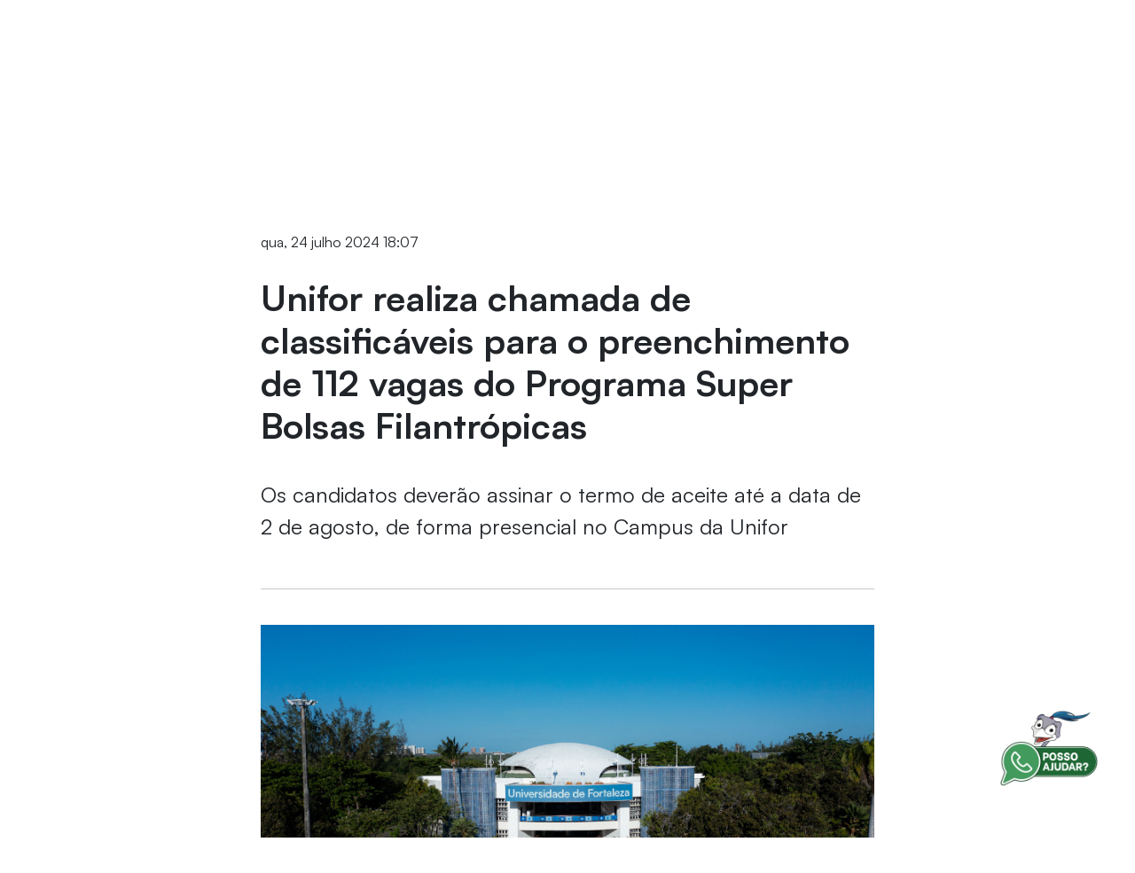

--- FILE ---
content_type: text/html;charset=UTF-8
request_url: https://unifor.br/-/unifor-realiza-chamada-de-classificaveis-para-o-preenchimento-de-112-vagas-do-programa-super-bolsas-filantropicas
body_size: 34609
content:
































	
		
			<!doctype html>


































































<html class="ltr" dir=" lang.dir" lang="pt-BR">

<head>
    <title>
      Unifor realiza chamada de classificáveis para o preenchimento de 112 vagas do Programa Super Bolsas Filantrópicas
    </title>
  <meta charset="UTF-8">
  <meta name="viewport" content="target-densitydpi=160dpi, initial-scale=0, width=device-width, minimum-scale=1, maximum-scale=1">
  <meta http-equiv="Content-Security-Policy" content="upgrade-insecure-requests">
  <meta name="adopt-website-id" content="6193eca9-ded0-4aae-9289-38c1d9912ed8" />
  <link class="lfr-css-file" data-senna-track="temporary" href="https://unifor.br/o/unifor-theme/css/clay.css?browserId=chrome&amp;themeId=unifortheme_WAR_unifortheme&amp;minifierType=css&amp;languageId=pt_BR&amp;t=1764360306000" id="liferayAUICSS" rel="stylesheet" type="text/css" /><link href="/combo?browserId=chrome&amp;minifierType=css&amp;themeId=unifortheme_WAR_unifortheme&amp;languageId=pt_BR&amp;com_liferay_asset_publisher_web_portlet_AssetPublisherPortlet_INSTANCE_jY9xVCH8lUQ4:%2Fo%2Fasset-publisher-web%2Fcss%2Fmain.css&amp;com_liferay_portal_search_web_portlet_SearchPortlet:%2Fo%2Fportal-search-web%2Fcss%2Fmain.css&amp;com_liferay_product_navigation_product_menu_web_portlet_ProductMenuPortlet:%2Fo%2Fproduct-navigation-product-menu-web%2Fcss%2Fmain.css&amp;com_liferay_product_navigation_user_personal_bar_web_portlet_ProductNavigationUserPersonalBarPortlet:%2Fo%2Fcom.liferay.product.navigation.user.personal.bar.web%2Fcss%2Fmain.css&amp;com_liferay_site_navigation_menu_web_portlet_SiteNavigationMenuPortlet:%2Fo%2Fsite-navigation-menu-web%2Fcss%2Fmain.css&amp;t=1764360306000" rel="stylesheet" type="text/css"
 data-senna-track="temporary" id="d958ff32" /><link class="lfr-css-file" data-senna-track="temporary" href="https://unifor.br/o/unifor-theme/css/main.css?browserId=chrome&amp;themeId=unifortheme_WAR_unifortheme&amp;minifierType=css&amp;languageId=pt_BR&amp;t=1764360306000" id="liferayThemeCSS" rel="stylesheet" type="text/css" /><style data-senna-track="temporary" type="text/css">
		.portlet-asset-publisher img:not(.unifor-logo),
.portlet-content-editable img:not(.unifor-logo),
.portlet-asset-publisher .portlet-content img:not(.unifor-logo) {
    max-width: 100% !important;
    height: auto !important;
}
.portlet-content-editable a img:not(.unifor-logo) {
    max-width: 100% !important;
    height: auto !important;
}

.search-header .form-control {
    padding: .45rem .75rem;
    padding-top:  1.45rem;
    min-height:  2.91rem;
    height:  2.91rem;
}

.search-header .form-control:focus {
    padding: .45rem .5rem;
    padding-top: 1.45rem;
    min-height:  2.91rem;
    height:  2.91rem;
}

@media screen and (min-width: 992px) {
    .search-header .form-control {
        padding: .45rem .75rem;
        min-height: 2.91rem;
        height: 2.91rem;
    }

    .search-header .form-control:focus {
        padding: .45rem .75rem;
        min-height: 2.91rem;
        height: 2.91rem;
    }
}
	</style><style data-senna-track="temporary" type="text/css">

		

			

		

			

		

			

		

			

		

			

		

			

		

			

		

			

		

			

		

			

		

			

		

			

		

			

		

			

		

			

		

			

		

			

		

			

		

			

		

			

		

			

		

			

		

			

		

			

				

					

#p_p_id_com_liferay_nested_portlets_web_portlet_NestedPortletsPortlet_INSTANCE_tabInstancetab4123691_ .portlet-content {
background-color: #;
border-top-color: #;
border-right-color: #;
border-bottom-color: #;
border-left-color: #;
color: #
}




				

			

		

			

				

					

#p_p_id_com_liferay_nested_portlets_web_portlet_NestedPortletsPortlet_INSTANCE_tabInstancetab4123692_ .portlet-content {
background-color: #;
border-top-color: #;
border-right-color: #;
border-bottom-color: #;
border-left-color: #;
color: #
}




				

			

		

			

				

					

#p_p_id_com_liferay_nested_portlets_web_portlet_NestedPortletsPortlet_INSTANCE_tabInstancetab4123693_ .portlet-content {
background-color: #;
border-top-color: #;
border-right-color: #;
border-bottom-color: #;
border-left-color: #;
color: #
}




				

			

		

			

		

			

		

			

		

			

		

			

		

			

		

			

		

			

		

			

		

			

		

			

		

			

		

			

		

			

		

			

		

			

		

			

				

					

#p_p_id_com_liferay_nested_portlets_web_portlet_NestedPortletsPortlet_INSTANCE_tabInstancetab4729391_ .portlet-content {
background-color: #;
border-top-color: #;
border-right-color: #;
border-bottom-color: #;
border-left-color: #;
color: #
}




				

			

		

			

		

			

				

					

#p_p_id_com_liferay_nested_portlets_web_portlet_NestedPortletsPortlet_INSTANCE_tabInstancetab4729393_ .portlet-content {
background-color: #;
border-top-color: #;
border-right-color: #;
border-bottom-color: #;
border-left-color: #;
color: #
}




				

			

		

			

		

			

		

			

		

			

		

			

		

			

		

			

		

			

		

			

		

			

		

			

		

			

		

			

		

			

		

			

		

			

		

			

		

			

		

			

		

			

		

			

		

			

		

			

		

			

		

			

		

			

		

			

		

			

		

			

				

					

#p_p_id_com_liferay_nested_portlets_web_portlet_NestedPortletsPortlet_INSTANCE_tabInstancetab5349411_ .portlet-content {
background-color: #;
border-top-color: #;
border-right-color: #;
border-bottom-color: #;
border-left-color: #;
color: #
}




				

			

		

			

		

			

		

			

		

			

		

			

		

			

		

			

				

					

#p_p_id_com_liferay_nested_portlets_web_portlet_NestedPortletsPortlet_INSTANCE_tabInstancetab54683611_ .portlet-content {
background-color: #;
border-top-color: #;
border-right-color: #;
border-bottom-color: #;
border-left-color: #;
color: #
}




				

			

		

			

				

					

#p_p_id_com_liferay_nested_portlets_web_portlet_NestedPortletsPortlet_INSTANCE_tabInstancetab54683612_ .portlet-content {

}




				

			

		

			

				

					

#p_p_id_com_liferay_nested_portlets_web_portlet_NestedPortletsPortlet_INSTANCE_tabInstancetab54683613_ .portlet-content {
background-color: #;
border-top-color: #;
border-right-color: #;
border-bottom-color: #;
border-left-color: #;
color: #
}




				

			

		

			

		

			

		

			

		

			

		

			

		

			

		

			

		

			

		

			

		

			

		

			

		

			

		

			

		

			

		

			

		

			

		

			

		

			

		

			

		

			

		

			

				

					

#p_p_id_com_liferay_site_navigation_menu_web_portlet_SiteNavigationMenuPortlet_ .portlet-content {

}




				

			

		

			

				

					

#p_p_id_com_liferay_site_navigation_menu_web_portlet_SiteNavigationMenuPortlet_INSTANCE_MK7Oo03hGH5b_ .portlet-content {
font-weight: bold
}
/* Estilo para o container principal do menu */
#navbar_com_liferay_site_navigation_menu_web_portlet_SiteNavigationMenuPortlet_INSTANCE_MK7Oo03hGH5b {
    background-color: #fff;
    display: flex;
    flex-direction: row;
    justify-content: center;
    gap: 8px;
}

/* Estilo para os itens do menu */
#navbar_com_liferay_site_navigation_menu_web_portlet_SiteNavigationMenuPortlet_INSTANCE_MK7Oo03hGH5b .nav-tabs .nav-link {
    color: #495057; /* Cor do texto */
    border: none; /* Remove bordas padrão */
    padding: 18px 18px; /* Espaçamento interno ajustado do código 2 */
}

/* Estilo para o item ativo/selecionado */
#navbar_com_liferay_site_navigation_menu_web_portlet_SiteNavigationMenuPortlet_INSTANCE_MK7Oo03hGH5b .nav-tabs .nav-item.active .nav-link {
    background-color: #e0f1fb;
    color: #044cf4;
    font-weight: bold;
}

/* Estilo para o dropdown */
#navbar_com_liferay_site_navigation_menu_web_portlet_SiteNavigationMenuPortlet_INSTANCE_MK7Oo03hGH5b .dropdown-menu {
    background-color: #fff; 
    min-width: 100%;
}



				

			

		

			

				

					

#p_p_id_com_liferay_site_navigation_menu_web_portlet_SiteNavigationMenuPortlet_INSTANCE_mega_menu_ .portlet-content {
background-color: #;
border-top-color: #;
border-right-color: #;
border-bottom-color: #;
border-left-color: #;
color: #
}




				

			

		

			

		

	</style><style data-senna-track="temporary" type="text/css">
</style><script src="//tag.goadopt.io/injector.js?website_code=6193eca9-ded0-4aae-9289-38c1d9912ed8" class="adopt-injector">
  </script>































<meta content="text/html; charset=UTF-8" http-equiv="content-type" />









<meta content="Os candidatos deverão assinar o termo de aceite até a data de 2 de agosto, de forma presencial no Campus da Unifor" lang="pt-BR" name="description" /><meta content="destaquenoticiahome,notícia" lang="pt-BR" name="keywords" />


<script type="importmap">{"imports":{"react-dom":"/o/frontend-js-react-web/__liferay__/exports/react-dom.js","@clayui/breadcrumb":"/o/frontend-taglib-clay/__liferay__/exports/@clayui$breadcrumb.js","@clayui/form":"/o/frontend-taglib-clay/__liferay__/exports/@clayui$form.js","@clayui/popover":"/o/frontend-taglib-clay/__liferay__/exports/@clayui$popover.js","@clayui/charts":"/o/frontend-taglib-clay/__liferay__/exports/@clayui$charts.js","@clayui/shared":"/o/frontend-taglib-clay/__liferay__/exports/@clayui$shared.js","@clayui/localized-input":"/o/frontend-taglib-clay/__liferay__/exports/@clayui$localized-input.js","@clayui/modal":"/o/frontend-taglib-clay/__liferay__/exports/@clayui$modal.js","@clayui/empty-state":"/o/frontend-taglib-clay/__liferay__/exports/@clayui$empty-state.js","react":"/o/frontend-js-react-web/__liferay__/exports/react.js","@clayui/navigation-bar":"/o/frontend-taglib-clay/__liferay__/exports/@clayui$navigation-bar.js","@clayui/color-picker":"/o/frontend-taglib-clay/__liferay__/exports/@clayui$color-picker.js","@clayui/pagination":"/o/frontend-taglib-clay/__liferay__/exports/@clayui$pagination.js","@clayui/icon":"/o/frontend-taglib-clay/__liferay__/exports/@clayui$icon.js","@clayui/table":"/o/frontend-taglib-clay/__liferay__/exports/@clayui$table.js","@clayui/autocomplete":"/o/frontend-taglib-clay/__liferay__/exports/@clayui$autocomplete.js","@clayui/slider":"/o/frontend-taglib-clay/__liferay__/exports/@clayui$slider.js","@clayui/management-toolbar":"/o/frontend-taglib-clay/__liferay__/exports/@clayui$management-toolbar.js","@clayui/multi-select":"/o/frontend-taglib-clay/__liferay__/exports/@clayui$multi-select.js","@clayui/nav":"/o/frontend-taglib-clay/__liferay__/exports/@clayui$nav.js","@clayui/time-picker":"/o/frontend-taglib-clay/__liferay__/exports/@clayui$time-picker.js","@clayui/provider":"/o/frontend-taglib-clay/__liferay__/exports/@clayui$provider.js","@clayui/upper-toolbar":"/o/frontend-taglib-clay/__liferay__/exports/@clayui$upper-toolbar.js","@clayui/panel":"/o/frontend-taglib-clay/__liferay__/exports/@clayui$panel.js","@clayui/loading-indicator":"/o/frontend-taglib-clay/__liferay__/exports/@clayui$loading-indicator.js","@clayui/list":"/o/frontend-taglib-clay/__liferay__/exports/@clayui$list.js","@clayui/drop-down":"/o/frontend-taglib-clay/__liferay__/exports/@clayui$drop-down.js","@clayui/date-picker":"/o/frontend-taglib-clay/__liferay__/exports/@clayui$date-picker.js","@clayui/label":"/o/frontend-taglib-clay/__liferay__/exports/@clayui$label.js","@clayui/data-provider":"/o/frontend-taglib-clay/__liferay__/exports/@clayui$data-provider.js","@liferay/frontend-js-api/data-set":"/o/frontend-js-dependencies-web/__liferay__/exports/@liferay$js-api$data-set.js","@clayui/core":"/o/frontend-taglib-clay/__liferay__/exports/@clayui$core.js","@clayui/pagination-bar":"/o/frontend-taglib-clay/__liferay__/exports/@clayui$pagination-bar.js","@clayui/layout":"/o/frontend-taglib-clay/__liferay__/exports/@clayui$layout.js","@clayui/multi-step-nav":"/o/frontend-taglib-clay/__liferay__/exports/@clayui$multi-step-nav.js","@liferay/frontend-js-api":"/o/frontend-js-dependencies-web/__liferay__/exports/@liferay$js-api.js","@clayui/toolbar":"/o/frontend-taglib-clay/__liferay__/exports/@clayui$toolbar.js","@clayui/css":"/o/frontend-taglib-clay/__liferay__/exports/@clayui$css.js","@clayui/badge":"/o/frontend-taglib-clay/__liferay__/exports/@clayui$badge.js","@clayui/alert":"/o/frontend-taglib-clay/__liferay__/exports/@clayui$alert.js","@clayui/link":"/o/frontend-taglib-clay/__liferay__/exports/@clayui$link.js","@clayui/card":"/o/frontend-taglib-clay/__liferay__/exports/@clayui$card.js","@clayui/progress-bar":"/o/frontend-taglib-clay/__liferay__/exports/@clayui$progress-bar.js","@clayui/tooltip":"/o/frontend-taglib-clay/__liferay__/exports/@clayui$tooltip.js","@clayui/button":"/o/frontend-taglib-clay/__liferay__/exports/@clayui$button.js","@clayui/tabs":"/o/frontend-taglib-clay/__liferay__/exports/@clayui$tabs.js","@clayui/sticker":"/o/frontend-taglib-clay/__liferay__/exports/@clayui$sticker.js"},"scopes":{}}</script><script data-senna-track="temporary">var Liferay = window.Liferay || {};Liferay.Icons = Liferay.Icons || {};Liferay.Icons.controlPanelSpritemap = 'https://unifor.br/o/admin-theme/images/clay/icons.svg';Liferay.Icons.spritemap = 'https://unifor.br/o/unifor-theme/images/clay/icons.svg';</script>
<script data-senna-track="permanent" src="/combo?browserId=chrome&minifierType=js&languageId=pt_BR&t=1769535476260&/o/frontend-js-jquery-web/jquery/jquery.min.js&/o/frontend-js-jquery-web/jquery/init.js&/o/frontend-js-jquery-web/jquery/ajax.js&/o/frontend-js-jquery-web/jquery/bootstrap.bundle.min.js&/o/frontend-js-jquery-web/jquery/collapsible_search.js&/o/frontend-js-jquery-web/jquery/fm.js&/o/frontend-js-jquery-web/jquery/form.js&/o/frontend-js-jquery-web/jquery/popper.min.js&/o/frontend-js-jquery-web/jquery/side_navigation.js" type="text/javascript"></script>
<link data-senna-track="temporary" href="https://unifor.br/-/unifor-realiza-chamada-de-classificaveis-para-o-preenchimento-de-112-vagas-do-programa-super-bolsas-filantropicas" rel="canonical" />
<link data-senna-track="temporary" href="https://unifor.br/-/unifor-realiza-chamada-de-classificaveis-para-o-preenchimento-de-112-vagas-do-programa-super-bolsas-filantropicas" hreflang="pt-BR" rel="alternate" />
<link data-senna-track="temporary" href="https://unifor.br/-/unifor-realiza-chamada-de-classificaveis-para-o-preenchimento-de-112-vagas-do-programa-super-bolsas-filantropicas" hreflang="x-default" rel="alternate" />

<meta property="og:locale" content="pt_BR">
<meta property="og:locale:alternate" content="pt_BR">
<meta property="og:site_name" content="UNIFOR">
<meta property="og:title" content="Unifor realiza chamada de classificáveis para o preenchimento de 112 vagas do Programa Super Bolsas Filantrópicas - UNIFOR">
<meta property="og:type" content="website">
<meta property="og:url" content="https://unifor.br/-/unifor-realiza-chamada-de-classificaveis-para-o-preenchimento-de-112-vagas-do-programa-super-bolsas-filantropicas">
<meta property="og:image" content="https://unifor.br/documents/20143/407067/LOGO.png/50ef32c6-4b0b-e35d-92cc-49841764330e?version=1.0&amp;t=1760980564485&amp;imagePreview=1">

<meta property="og:image:type" content="image/png">
<meta property="og:image:url" content="https://unifor.br/documents/20143/407067/LOGO.png/50ef32c6-4b0b-e35d-92cc-49841764330e?version=1.0&amp;t=1760980564485&amp;imagePreview=1">
<meta property="og:image:height" content="450">
<meta property="og:image:width" content="800">


<link href="https://unifor.br/o/unifor-theme/images/favicon.ico" rel="apple-touch-icon" />
<link href="https://unifor.br/o/unifor-theme/images/favicon.ico" rel="icon" />













	








<script data-senna-track="temporary" type="text/javascript">
	// <![CDATA[
		var Liferay = Liferay || {};

		Liferay.Browser = {
			acceptsGzip: function() {
				return false;
			},

			

			getMajorVersion: function() {
				return 131.0;
			},

			getRevision: function() {
				return '537.36';
			},
			getVersion: function() {
				return '131.0';
			},

			

			isAir: function() {
				return false;
			},
			isChrome: function() {
				return true;
			},
			isEdge: function() {
				return false;
			},
			isFirefox: function() {
				return false;
			},
			isGecko: function() {
				return true;
			},
			isIe: function() {
				return false;
			},
			isIphone: function() {
				return false;
			},
			isLinux: function() {
				return false;
			},
			isMac: function() {
				return true;
			},
			isMobile: function() {
				return false;
			},
			isMozilla: function() {
				return false;
			},
			isOpera: function() {
				return false;
			},
			isRtf: function() {
				return true;
			},
			isSafari: function() {
				return true;
			},
			isSun: function() {
				return false;
			},
			isWebKit: function() {
				return true;
			},
			isWindows: function() {
				return false;
			}
		};

		Liferay.Data = Liferay.Data || {};

		Liferay.Data.ICONS_INLINE_SVG = true;

		Liferay.Data.NAV_SELECTOR = '#navigation';

		Liferay.Data.NAV_SELECTOR_MOBILE = '#navigationCollapse';

		Liferay.Data.isCustomizationView = function() {
			return false;
		};

		Liferay.Data.notices = [
			
		];

		(function () {
			var available = {};

			var direction = {};

			

				available['pt_BR'] = 'português\x20\x28Brasil\x29';
				direction['pt_BR'] = 'ltr';

			

				available['en_US'] = 'inglês\x20\x28Estados\x20Unidos\x29';
				direction['en_US'] = 'ltr';

			

			Liferay.Language = {
				available,
				direction,
				get: function(key) {
					return key;
				}
			};
		})();

		var featureFlags = {"LPS-170122":false,"LPS-190890":false,"COMMERCE-9410":false,"LPS-172903":false,"LPS-178642":false,"LPS-187284":false,"LRAC-10632":false,"LPS-187285":false,"LPS-189187":false,"LPS-114786":false,"COMMERCE-8087":false,"LRAC-10757":false,"LPS-180090":false,"LPS-170809":false,"LPS-178052":false,"LPS-189856":false,"LPS-188645":false,"LPS-182184":false,"LPS-157670":false,"COMMERCE-11026":false,"LPS-180328":false,"COMMERCE-11028":false,"LPS-169923":false,"LPS-171364":false,"LPS-192282":false,"COMMERCE-11181":false,"LPS-153714":false,"COMMERCE-10890":false,"LPS-170670":false,"LPS-169981":false,"LPS-177664":false,"LPS-177027":false,"LPS-177668":false,"LPS-172416":false,"LPS-172017":false,"LPS-163118":false,"LPS-135430":false,"LPS-134060":false,"LPS-164563":false,"LPS-122920":false,"LPS-148856":false,"LPS-173135":false,"LPS-182728":false,"LPS-167253":false,"LPS-169992":false,"LPS-187142":false,"LPS-183498":false,"LRAC-14055":false,"LPS-187854":false,"LPS-179483":false,"LPS-166479":false,"LPS-165346":false,"LPS-144527":false,"COMMERCE-8949":false,"LPS-188060":false,"LPS-149256":false,"LPS-165482":false,"COMMERCE-11287":false,"LPS-174939":false,"LPS-174816":false,"LPS-186360":false,"LPS-189430":false,"LPS-153332":false,"LPS-179669":false,"LPS-174417":false,"LPS-183882":false,"LPS-155284":false,"LPS-186558":false,"LPS-176083":false,"LPS-158675":false,"LPS-184413":false,"LPS-184016":false,"LPS-180292":false,"LPS-159643":false,"LPS-161033":false,"LPS-164948":false,"LPS-184255":false,"LPS-129412":false,"LPS-183727":false,"LPS-166126":false,"LPS-182512":false,"LPS-187846":false,"LPS-186757":false};

		Liferay.FeatureFlags = Object.keys(featureFlags).reduce(
			(acc, key) => ({
				...acc, [key]: featureFlags[key] === 'true' || featureFlags[key] === true
			}), {}
		);

		Liferay.PortletKeys = {
			DOCUMENT_LIBRARY: 'com_liferay_document_library_web_portlet_DLPortlet',
			DYNAMIC_DATA_MAPPING: 'com_liferay_dynamic_data_mapping_web_portlet_DDMPortlet',
			ITEM_SELECTOR: 'com_liferay_item_selector_web_portlet_ItemSelectorPortlet'
		};

		Liferay.PropsValues = {
			JAVASCRIPT_SINGLE_PAGE_APPLICATION_TIMEOUT: 0,
			UPLOAD_SERVLET_REQUEST_IMPL_MAX_SIZE: 104857600000000
		};

		Liferay.ThemeDisplay = {

			

			
				getLayoutId: function() {
					return '386';
				},

				

				getLayoutRelativeControlPanelURL: function() {
					return '/group/guest/~/control_panel/manage?p_p_id=com_liferay_asset_publisher_web_portlet_AssetPublisherPortlet_INSTANCE_jY9xVCH8lUQ4';
				},

				getLayoutRelativeURL: function() {
					return '/noticia';
				},
				getLayoutURL: function() {
					return 'https://unifor.br/noticia';
				},
				getParentLayoutId: function() {
					return '153';
				},
				isControlPanel: function() {
					return false;
				},
				isPrivateLayout: function() {
					return 'false';
				},
				isVirtualLayout: function() {
					return false;
				},
			

			getBCP47LanguageId: function() {
				return 'pt-BR';
			},
			getCanonicalURL: function() {

				

				return 'https\x3a\x2f\x2funifor\x2ebr\x2f-\x2funifor-realiza-chamada-de-classificaveis-para-o-preenchimento-de-112-vagas-do-programa-super-bolsas-filantropicas';
			},
			getCDNBaseURL: function() {
				return 'https://unifor.br';
			},
			getCDNDynamicResourcesHost: function() {
				return '';
			},
			getCDNHost: function() {
				return '';
			},
			getCompanyGroupId: function() {
				return '20152';
			},
			getCompanyId: function() {
				return '20116';
			},
			getDefaultLanguageId: function() {
				return 'pt_BR';
			},
			getDoAsUserIdEncoded: function() {
				return '';
			},
			getLanguageId: function() {
				return 'pt_BR';
			},
			getParentGroupId: function() {
				return '20143';
			},
			getPathContext: function() {
				return '';
			},
			getPathImage: function() {
				return '/image';
			},
			getPathJavaScript: function() {
				return '/o/frontend-js-web';
			},
			getPathMain: function() {
				return '/c';
			},
			getPathThemeImages: function() {
				return 'https://unifor.br/o/unifor-theme/images';
			},
			getPathThemeRoot: function() {
				return '/o/unifor-theme';
			},
			getPlid: function() {
				return '1254937';
			},
			getPortalURL: function() {
				return 'https://unifor.br';
			},
			getRealUserId: function() {
				return '20120';
			},
			getRemoteAddr: function() {
				return '10.20.101.1';
			},
			getRemoteHost: function() {
				return '10.20.101.1';
			},
			getScopeGroupId: function() {
				return '20143';
			},
			getScopeGroupIdOrLiveGroupId: function() {
				return '20143';
			},
			getSessionId: function() {
				return '';
			},
			getSiteAdminURL: function() {
				return 'https://unifor.br/group/guest/~/control_panel/manage?p_p_lifecycle=0&p_p_state=maximized&p_p_mode=view';
			},
			getSiteGroupId: function() {
				return '20143';
			},
			getURLControlPanel: function() {
				return '/group/control_panel?refererPlid=1254937';
			},
			getURLHome: function() {
				return 'https\x3a\x2f\x2funifor\x2ebr\x2fweb\x2fguest';
			},
			getUserEmailAddress: function() {
				return '';
			},
			getUserId: function() {
				return '20120';
			},
			getUserName: function() {
				return '';
			},
			isAddSessionIdToURL: function() {
				return false;
			},
			isImpersonated: function() {
				return false;
			},
			isSignedIn: function() {
				return false;
			},

			isStagedPortlet: function() {
				
					
						return true;
					
					
			},

			isStateExclusive: function() {
				return false;
			},
			isStateMaximized: function() {
				return false;
			},
			isStatePopUp: function() {
				return false;
			}
		};

		var themeDisplay = Liferay.ThemeDisplay;

		Liferay.AUI = {

			

			getCombine: function() {
				return true;
			},
			getComboPath: function() {
				return '/combo/?browserId=chrome&minifierType=&languageId=pt_BR&t=1764349484775&';
			},
			getDateFormat: function() {
				return '%d/%m/%Y';
			},
			getEditorCKEditorPath: function() {
				return '/o/frontend-editor-ckeditor-web';
			},
			getFilter: function() {
				var filter = 'raw';

				
					
						filter = 'min';
					
					

				return filter;
			},
			getFilterConfig: function() {
				var instance = this;

				var filterConfig = null;

				if (!instance.getCombine()) {
					filterConfig = {
						replaceStr: '.js' + instance.getStaticResourceURLParams(),
						searchExp: '\\.js$'
					};
				}

				return filterConfig;
			},
			getJavaScriptRootPath: function() {
				return '/o/frontend-js-web';
			},
			getPortletRootPath: function() {
				return '/html/portlet';
			},
			getStaticResourceURLParams: function() {
				return '?browserId=chrome&minifierType=&languageId=pt_BR&t=1764349484775';
			}
		};

		Liferay.authToken = 'L8o1gprU';

		

		Liferay.currentURL = '\x2f-\x2funifor-realiza-chamada-de-classificaveis-para-o-preenchimento-de-112-vagas-do-programa-super-bolsas-filantropicas';
		Liferay.currentURLEncoded = '\x252F-\x252Funifor-realiza-chamada-de-classificaveis-para-o-preenchimento-de-112-vagas-do-programa-super-bolsas-filantropicas';
	// ]]>
</script>

<script data-senna-track="temporary" type="text/javascript">window.__CONFIG__= {basePath: '',combine: true, defaultURLParams: null, explainResolutions: false, exposeGlobal: false, logLevel: 'warn', moduleType: 'module', namespace:'Liferay', reportMismatchedAnonymousModules: 'warn', resolvePath: '/o/js_resolve_modules/33fdebb9-5129-4826-9ba1-83849ec45d4a', url: '/combo/?browserId=chrome&minifierType=js&languageId=pt_BR&t=1764349484775&', waitTimeout: 60000};</script><script data-senna-track="permanent" src="/o/frontend-js-loader-modules-extender/loader.js?&mac=kuyYLzgmJRuntKLenfFpZdHstco=&browserId=chrome&languageId=pt_BR&minifierType=js" type="text/javascript"></script><script data-senna-track="permanent" src="/combo?browserId=chrome&minifierType=js&languageId=pt_BR&t=1764349484775&/o/frontend-js-aui-web/aui/aui/aui-min.js&/o/frontend-js-aui-web/liferay/modules.js&/o/frontend-js-aui-web/liferay/aui_sandbox.js&/o/frontend-js-aui-web/aui/attribute-base/attribute-base-min.js&/o/frontend-js-aui-web/aui/attribute-complex/attribute-complex-min.js&/o/frontend-js-aui-web/aui/attribute-core/attribute-core-min.js&/o/frontend-js-aui-web/aui/attribute-observable/attribute-observable-min.js&/o/frontend-js-aui-web/aui/attribute-extras/attribute-extras-min.js&/o/frontend-js-aui-web/aui/event-custom-base/event-custom-base-min.js&/o/frontend-js-aui-web/aui/event-custom-complex/event-custom-complex-min.js&/o/frontend-js-aui-web/aui/oop/oop-min.js&/o/frontend-js-aui-web/aui/aui-base-lang/aui-base-lang-min.js&/o/frontend-js-aui-web/liferay/dependency.js&/o/frontend-js-aui-web/liferay/util.js&/o/frontend-js-aui-web/aui/aui-base-html5-shiv/aui-base-html5-shiv-min.js&/o/frontend-js-aui-web/aui/arraylist-add/arraylist-add-min.js&/o/frontend-js-aui-web/aui/arraylist-filter/arraylist-filter-min.js&/o/frontend-js-aui-web/aui/arraylist/arraylist-min.js&/o/frontend-js-aui-web/aui/array-extras/array-extras-min.js&/o/frontend-js-aui-web/aui/array-invoke/array-invoke-min.js&/o/frontend-js-aui-web/aui/base-base/base-base-min.js&/o/frontend-js-aui-web/aui/base-pluginhost/base-pluginhost-min.js&/o/frontend-js-aui-web/aui/classnamemanager/classnamemanager-min.js&/o/frontend-js-aui-web/aui/datatype-xml-format/datatype-xml-format-min.js&/o/frontend-js-aui-web/aui/datatype-xml-parse/datatype-xml-parse-min.js&/o/frontend-js-aui-web/aui/dom-base/dom-base-min.js&/o/frontend-js-aui-web/aui/dom-core/dom-core-min.js&/o/frontend-js-aui-web/aui/dom-screen/dom-screen-min.js&/o/frontend-js-aui-web/aui/dom-style/dom-style-min.js&/o/frontend-js-aui-web/aui/event-base/event-base-min.js&/o/frontend-js-aui-web/aui/event-delegate/event-delegate-min.js&/o/frontend-js-aui-web/aui/event-focus/event-focus-min.js" type="text/javascript"></script>
<script data-senna-track="permanent" src="/combo?browserId=chrome&minifierType=js&languageId=pt_BR&t=1764349484775&/o/frontend-js-aui-web/aui/event-hover/event-hover-min.js&/o/frontend-js-aui-web/aui/event-key/event-key-min.js&/o/frontend-js-aui-web/aui/event-mouseenter/event-mouseenter-min.js&/o/frontend-js-aui-web/aui/event-mousewheel/event-mousewheel-min.js&/o/frontend-js-aui-web/aui/event-outside/event-outside-min.js&/o/frontend-js-aui-web/aui/event-resize/event-resize-min.js&/o/frontend-js-aui-web/aui/event-simulate/event-simulate-min.js&/o/frontend-js-aui-web/aui/event-synthetic/event-synthetic-min.js&/o/frontend-js-aui-web/aui/intl/intl-min.js&/o/frontend-js-aui-web/aui/io-base/io-base-min.js&/o/frontend-js-aui-web/aui/io-form/io-form-min.js&/o/frontend-js-aui-web/aui/io-queue/io-queue-min.js&/o/frontend-js-aui-web/aui/io-upload-iframe/io-upload-iframe-min.js&/o/frontend-js-aui-web/aui/io-xdr/io-xdr-min.js&/o/frontend-js-aui-web/aui/json-parse/json-parse-min.js&/o/frontend-js-aui-web/aui/json-stringify/json-stringify-min.js&/o/frontend-js-aui-web/aui/node-base/node-base-min.js&/o/frontend-js-aui-web/aui/node-core/node-core-min.js&/o/frontend-js-aui-web/aui/node-event-delegate/node-event-delegate-min.js&/o/frontend-js-aui-web/aui/node-event-simulate/node-event-simulate-min.js&/o/frontend-js-aui-web/aui/node-focusmanager/node-focusmanager-min.js&/o/frontend-js-aui-web/aui/node-pluginhost/node-pluginhost-min.js&/o/frontend-js-aui-web/aui/node-screen/node-screen-min.js&/o/frontend-js-aui-web/aui/node-style/node-style-min.js&/o/frontend-js-aui-web/aui/plugin/plugin-min.js&/o/frontend-js-aui-web/aui/pluginhost-base/pluginhost-base-min.js&/o/frontend-js-aui-web/aui/pluginhost-config/pluginhost-config-min.js&/o/frontend-js-aui-web/aui/querystring-stringify-simple/querystring-stringify-simple-min.js&/o/frontend-js-aui-web/aui/queue-promote/queue-promote-min.js&/o/frontend-js-aui-web/aui/selector-css2/selector-css2-min.js&/o/frontend-js-aui-web/aui/selector-css3/selector-css3-min.js" type="text/javascript"></script>
<script data-senna-track="permanent" src="/combo?browserId=chrome&minifierType=js&languageId=pt_BR&t=1764349484775&/o/frontend-js-aui-web/aui/selector-native/selector-native-min.js&/o/frontend-js-aui-web/aui/selector/selector-min.js&/o/frontend-js-aui-web/aui/widget-base/widget-base-min.js&/o/frontend-js-aui-web/aui/widget-htmlparser/widget-htmlparser-min.js&/o/frontend-js-aui-web/aui/widget-skin/widget-skin-min.js&/o/frontend-js-aui-web/aui/widget-uievents/widget-uievents-min.js&/o/frontend-js-aui-web/aui/yui-throttle/yui-throttle-min.js&/o/frontend-js-aui-web/aui/aui-base-core/aui-base-core-min.js&/o/frontend-js-aui-web/aui/aui-classnamemanager/aui-classnamemanager-min.js&/o/frontend-js-aui-web/aui/aui-component/aui-component-min.js&/o/frontend-js-aui-web/aui/aui-debounce/aui-debounce-min.js&/o/frontend-js-aui-web/aui/aui-delayed-task-deprecated/aui-delayed-task-deprecated-min.js&/o/frontend-js-aui-web/aui/aui-event-base/aui-event-base-min.js&/o/frontend-js-aui-web/aui/aui-event-input/aui-event-input-min.js&/o/frontend-js-aui-web/aui/aui-form-validator/aui-form-validator-min.js&/o/frontend-js-aui-web/aui/aui-node-base/aui-node-base-min.js&/o/frontend-js-aui-web/aui/aui-node-html5/aui-node-html5-min.js&/o/frontend-js-aui-web/aui/aui-selector/aui-selector-min.js&/o/frontend-js-aui-web/aui/aui-timer/aui-timer-min.js&/o/frontend-js-aui-web/liferay/browser_selectors.js&/o/frontend-js-aui-web/liferay/form.js&/o/frontend-js-aui-web/liferay/form_placeholders.js&/o/frontend-js-aui-web/liferay/icon.js&/o/frontend-js-aui-web/liferay/menu.js&/o/frontend-js-aui-web/liferay/notice.js&/o/frontend-js-aui-web/aui/async-queue/async-queue-min.js&/o/frontend-js-aui-web/aui/base-build/base-build-min.js&/o/frontend-js-aui-web/aui/cookie/cookie-min.js&/o/frontend-js-aui-web/aui/event-touch/event-touch-min.js&/o/frontend-js-aui-web/aui/overlay/overlay-min.js&/o/frontend-js-aui-web/aui/querystring-stringify/querystring-stringify-min.js&/o/frontend-js-aui-web/aui/widget-child/widget-child-min.js" type="text/javascript"></script>
<script data-senna-track="permanent" src="/combo?browserId=chrome&minifierType=js&languageId=pt_BR&t=1764349484775&/o/frontend-js-aui-web/aui/widget-position-align/widget-position-align-min.js&/o/frontend-js-aui-web/aui/widget-position-constrain/widget-position-constrain-min.js&/o/frontend-js-aui-web/aui/widget-position/widget-position-min.js&/o/frontend-js-aui-web/aui/widget-stack/widget-stack-min.js&/o/frontend-js-aui-web/aui/widget-stdmod/widget-stdmod-min.js&/o/frontend-js-aui-web/aui/aui-aria/aui-aria-min.js&/o/frontend-js-aui-web/aui/aui-io-plugin-deprecated/aui-io-plugin-deprecated-min.js&/o/frontend-js-aui-web/aui/aui-io-request/aui-io-request-min.js&/o/frontend-js-aui-web/aui/aui-loading-mask-deprecated/aui-loading-mask-deprecated-min.js&/o/frontend-js-aui-web/aui/aui-overlay-base-deprecated/aui-overlay-base-deprecated-min.js&/o/frontend-js-aui-web/aui/aui-overlay-context-deprecated/aui-overlay-context-deprecated-min.js&/o/frontend-js-aui-web/aui/aui-overlay-manager-deprecated/aui-overlay-manager-deprecated-min.js&/o/frontend-js-aui-web/aui/aui-overlay-mask-deprecated/aui-overlay-mask-deprecated-min.js&/o/frontend-js-aui-web/aui/aui-parse-content/aui-parse-content-min.js&/o/frontend-js-aui-web/liferay/session.js&/o/frontend-js-aui-web/liferay/deprecated.js&/o/oauth2-provider-web/js/liferay.js&/o/frontend-js-web/liferay/dom_task_runner.js&/o/frontend-js-web/liferay/events.js&/o/frontend-js-web/liferay/lazy_load.js&/o/frontend-js-web/liferay/liferay.js&/o/frontend-js-web/liferay/global.bundle.js&/o/frontend-js-web/liferay/portlet.js&/o/frontend-js-web/liferay/workflow.js" type="text/javascript"></script>
<script data-senna-track="temporary" type="text/javascript">window.Liferay = Liferay || {}; window.Liferay.OAuth2 = {getAuthorizeURL: function() {return 'https://unifor.br/o/oauth2/authorize';}, getBuiltInRedirectURL: function() {return 'https://unifor.br/o/oauth2/redirect';}, getIntrospectURL: function() { return 'https://unifor.br/o/oauth2/introspect';}, getTokenURL: function() {return 'https://unifor.br/o/oauth2/token';}, getUserAgentApplication: function(externalReferenceCode) {return Liferay.OAuth2._userAgentApplications[externalReferenceCode];}, _userAgentApplications: {}}</script><script data-senna-track="temporary" type="text/javascript">try {var MODULE_MAIN='staging-processes-web@5.0.48/index';var MODULE_PATH='/o/staging-processes-web';AUI().applyConfig({groups:{stagingprocessesweb:{base:MODULE_PATH+"/",combine:Liferay.AUI.getCombine(),filter:Liferay.AUI.getFilterConfig(),modules:{"liferay-staging-processes-export-import":{path:"js/main.js",requires:["aui-datatype","aui-dialog-iframe-deprecated","aui-modal","aui-parse-content","aui-toggler","liferay-portlet-base","liferay-util-window"]}},root:MODULE_PATH+"/"}}});
} catch(error) {console.error(error);}try {var MODULE_MAIN='staging-taglib@7.0.45/index';var MODULE_PATH='/o/staging-taglib';AUI().applyConfig({groups:{stagingTaglib:{base:MODULE_PATH+"/",combine:Liferay.AUI.getCombine(),filter:Liferay.AUI.getFilterConfig(),modules:{"liferay-export-import-management-bar-button":{path:"export_import_entity_management_bar_button/js/main.js",requires:["aui-component","liferay-search-container","liferay-search-container-select"]}},root:MODULE_PATH+"/"}}});
} catch(error) {console.error(error);}try {var MODULE_MAIN='product-navigation-taglib@6.0.53/index';var MODULE_PATH='/o/product-navigation-taglib';AUI().applyConfig({groups:{controlmenu:{base:MODULE_PATH+"/",combine:Liferay.AUI.getCombine(),filter:Liferay.AUI.getFilterConfig(),modules:{"liferay-product-navigation-control-menu":{path:"control_menu/js/product_navigation_control_menu.js",requires:["aui-node","event-touch"]}},root:MODULE_PATH+"/"}}});
} catch(error) {console.error(error);}try {var MODULE_MAIN='journal-web@5.0.150/index';var MODULE_PATH='/o/journal-web';AUI().applyConfig({groups:{journal:{base:MODULE_PATH+"/js/",combine:Liferay.AUI.getCombine(),filter:Liferay.AUI.getFilterConfig(),modules:{"liferay-journal-navigation":{path:"navigation.js",requires:["aui-component","liferay-portlet-base","liferay-search-container"]},"liferay-portlet-journal":{path:"main.js",requires:["aui-base","liferay-portlet-base","liferay-util-window"]}},root:MODULE_PATH+"/js/"}}});
} catch(error) {console.error(error);}try {var MODULE_MAIN='exportimport-web@5.0.75/index';var MODULE_PATH='/o/exportimport-web';AUI().applyConfig({groups:{exportimportweb:{base:MODULE_PATH+"/",combine:Liferay.AUI.getCombine(),filter:Liferay.AUI.getFilterConfig(),modules:{"liferay-export-import-export-import":{path:"js/main.js",requires:["aui-datatype","aui-dialog-iframe-deprecated","aui-modal","aui-parse-content","aui-toggler","liferay-portlet-base","liferay-util-window"]}},root:MODULE_PATH+"/"}}});
} catch(error) {console.error(error);}try {var MODULE_MAIN='portal-search-web@6.0.113/index';var MODULE_PATH='/o/portal-search-web';AUI().applyConfig({groups:{search:{base:MODULE_PATH+"/js/",combine:Liferay.AUI.getCombine(),filter:Liferay.AUI.getFilterConfig(),modules:{"liferay-search-bar":{path:"search_bar.js",requires:[]},"liferay-search-custom-filter":{path:"custom_filter.js",requires:[]},"liferay-search-facet-util":{path:"facet_util.js",requires:[]},"liferay-search-modified-facet":{path:"modified_facet.js",requires:["aui-form-validator","liferay-search-facet-util"]},"liferay-search-modified-facet-configuration":{path:"modified_facet_configuration.js",requires:["aui-node"]},"liferay-search-sort-configuration":{path:"sort_configuration.js",requires:["aui-node"]},"liferay-search-sort-util":{path:"sort_util.js",requires:[]}},root:MODULE_PATH+"/js/"}}});
} catch(error) {console.error(error);}try {var MODULE_MAIN='@liferay/frontend-taglib@12.3.4/index';var MODULE_PATH='/o/frontend-taglib';AUI().applyConfig({groups:{"frontend-taglib":{base:MODULE_PATH+"/",combine:Liferay.AUI.getCombine(),filter:Liferay.AUI.getFilterConfig(),modules:{"liferay-management-bar":{path:"management_bar/js/management_bar.js",requires:["aui-component","liferay-portlet-base"]},"liferay-sidebar-panel":{path:"sidebar_panel/js/sidebar_panel.js",requires:["aui-base","aui-debounce","aui-parse-content","liferay-portlet-base"]}},root:MODULE_PATH+"/"}}});
} catch(error) {console.error(error);}try {var MODULE_MAIN='@liferay/frontend-js-state-web@1.0.17/index';var MODULE_PATH='/o/frontend-js-state-web';AUI().applyConfig({groups:{state:{mainModule:MODULE_MAIN}}});
} catch(error) {console.error(error);}try {var MODULE_MAIN='@liferay/frontend-js-react-web@5.0.30/index';var MODULE_PATH='/o/frontend-js-react-web';AUI().applyConfig({groups:{react:{mainModule:MODULE_MAIN}}});
} catch(error) {console.error(error);}try {var MODULE_MAIN='frontend-js-components-web@2.0.52/index';var MODULE_PATH='/o/frontend-js-components-web';AUI().applyConfig({groups:{components:{mainModule:MODULE_MAIN}}});
} catch(error) {console.error(error);}try {var MODULE_MAIN='frontend-editor-alloyeditor-web@5.0.41/index';var MODULE_PATH='/o/frontend-editor-alloyeditor-web';AUI().applyConfig({groups:{alloyeditor:{base:MODULE_PATH+"/js/",combine:Liferay.AUI.getCombine(),filter:Liferay.AUI.getFilterConfig(),modules:{"liferay-alloy-editor":{path:"alloyeditor.js",requires:["aui-component","liferay-portlet-base","timers"]},"liferay-alloy-editor-source":{path:"alloyeditor_source.js",requires:["aui-debounce","liferay-fullscreen-source-editor","liferay-source-editor","plugin"]}},root:MODULE_PATH+"/js/"}}});
} catch(error) {console.error(error);}try {var MODULE_MAIN='contacts-web@5.0.51/index';var MODULE_PATH='/o/contacts-web';AUI().applyConfig({groups:{contactscenter:{base:MODULE_PATH+"/js/",combine:Liferay.AUI.getCombine(),filter:Liferay.AUI.getFilterConfig(),modules:{"liferay-contacts-center":{path:"main.js",requires:["aui-io-plugin-deprecated","aui-toolbar","autocomplete-base","datasource-io","json-parse","liferay-portlet-base","liferay-util-window"]}},root:MODULE_PATH+"/js/"}}});
} catch(error) {console.error(error);}try {var MODULE_MAIN='portal-workflow-task-web@5.0.61/index';var MODULE_PATH='/o/portal-workflow-task-web';AUI().applyConfig({groups:{workflowtasks:{base:MODULE_PATH+"/js/",combine:Liferay.AUI.getCombine(),filter:Liferay.AUI.getFilterConfig(),modules:{"liferay-workflow-tasks":{path:"main.js",requires:["liferay-util-window"]}},root:MODULE_PATH+"/js/"}}});
} catch(error) {console.error(error);}try {var MODULE_MAIN='portal-workflow-kaleo-designer-web@5.0.114/index';var MODULE_PATH='/o/portal-workflow-kaleo-designer-web';AUI().applyConfig({groups:{"kaleo-designer":{base:MODULE_PATH+"/designer/js/legacy/",combine:Liferay.AUI.getCombine(),filter:Liferay.AUI.getFilterConfig(),modules:{"liferay-kaleo-designer-autocomplete-util":{path:"autocomplete_util.js",requires:["autocomplete","autocomplete-highlighters"]},"liferay-kaleo-designer-definition-diagram-controller":{path:"definition_diagram_controller.js",requires:["liferay-kaleo-designer-field-normalizer","liferay-kaleo-designer-utils"]},"liferay-kaleo-designer-dialogs":{path:"dialogs.js",requires:["liferay-util-window"]},"liferay-kaleo-designer-editors":{path:"editors.js",requires:["aui-ace-editor","aui-ace-editor-mode-xml","aui-base","aui-datatype","aui-node","liferay-kaleo-designer-autocomplete-util","liferay-kaleo-designer-utils"]},"liferay-kaleo-designer-field-normalizer":{path:"field_normalizer.js",requires:["liferay-kaleo-designer-remote-services"]},"liferay-kaleo-designer-nodes":{path:"nodes.js",requires:["aui-datatable","aui-datatype","aui-diagram-builder","liferay-kaleo-designer-editors","liferay-kaleo-designer-utils"]},"liferay-kaleo-designer-remote-services":{path:"remote_services.js",requires:["aui-io","liferay-portlet-url"]},"liferay-kaleo-designer-templates":{path:"templates.js",requires:["aui-tpl-snippets-deprecated"]},"liferay-kaleo-designer-utils":{path:"utils.js",requires:[]},"liferay-kaleo-designer-xml-definition":{path:"xml_definition.js",requires:["aui-base","aui-component","dataschema-xml","datatype-xml"]},"liferay-kaleo-designer-xml-definition-serializer":{path:"xml_definition_serializer.js",requires:["escape","liferay-kaleo-designer-xml-util"]},"liferay-kaleo-designer-xml-util":{path:"xml_util.js",requires:["aui-base"]},"liferay-portlet-kaleo-designer":{path:"main.js",requires:["aui-ace-editor","aui-ace-editor-mode-xml","aui-tpl-snippets-deprecated","dataschema-xml","datasource","datatype-xml","event-valuechange","io-form","liferay-kaleo-designer-autocomplete-util","liferay-kaleo-designer-editors","liferay-kaleo-designer-nodes","liferay-kaleo-designer-remote-services","liferay-kaleo-designer-utils","liferay-kaleo-designer-xml-util","liferay-util-window"]}},root:MODULE_PATH+"/designer/js/legacy/"}}});
} catch(error) {console.error(error);}try {var MODULE_MAIN='dynamic-data-mapping-web@5.0.92/index';var MODULE_PATH='/o/dynamic-data-mapping-web';!function(){const a=Liferay.AUI;AUI().applyConfig({groups:{ddm:{base:MODULE_PATH+"/js/",combine:Liferay.AUI.getCombine(),filter:a.getFilterConfig(),modules:{"liferay-ddm-form":{path:"ddm_form.js",requires:["aui-base","aui-datatable","aui-datatype","aui-image-viewer","aui-parse-content","aui-set","aui-sortable-list","json","liferay-form","liferay-map-base","liferay-translation-manager","liferay-util-window"]},"liferay-portlet-dynamic-data-mapping":{condition:{trigger:"liferay-document-library"},path:"main.js",requires:["arraysort","aui-form-builder-deprecated","aui-form-validator","aui-map","aui-text-unicode","json","liferay-menu","liferay-translation-manager","liferay-util-window","text"]},"liferay-portlet-dynamic-data-mapping-custom-fields":{condition:{trigger:"liferay-document-library"},path:"custom_fields.js",requires:["liferay-portlet-dynamic-data-mapping"]}},root:MODULE_PATH+"/js/"}}})}();
} catch(error) {console.error(error);}try {var MODULE_MAIN='calendar-web@5.0.77/index';var MODULE_PATH='/o/calendar-web';AUI().applyConfig({groups:{calendar:{base:MODULE_PATH+"/js/",combine:Liferay.AUI.getCombine(),filter:Liferay.AUI.getFilterConfig(),modules:{"liferay-calendar-a11y":{path:"calendar_a11y.js",requires:["calendar"]},"liferay-calendar-container":{path:"calendar_container.js",requires:["aui-alert","aui-base","aui-component","liferay-portlet-base"]},"liferay-calendar-date-picker-sanitizer":{path:"date_picker_sanitizer.js",requires:["aui-base"]},"liferay-calendar-interval-selector":{path:"interval_selector.js",requires:["aui-base","liferay-portlet-base"]},"liferay-calendar-interval-selector-scheduler-event-link":{path:"interval_selector_scheduler_event_link.js",requires:["aui-base","liferay-portlet-base"]},"liferay-calendar-list":{path:"calendar_list.js",requires:["aui-template-deprecated","liferay-scheduler"]},"liferay-calendar-message-util":{path:"message_util.js",requires:["liferay-util-window"]},"liferay-calendar-recurrence-converter":{path:"recurrence_converter.js",requires:[]},"liferay-calendar-recurrence-dialog":{path:"recurrence.js",requires:["aui-base","liferay-calendar-recurrence-util"]},"liferay-calendar-recurrence-util":{path:"recurrence_util.js",requires:["aui-base","liferay-util-window"]},"liferay-calendar-reminders":{path:"calendar_reminders.js",requires:["aui-base"]},"liferay-calendar-remote-services":{path:"remote_services.js",requires:["aui-base","aui-component","liferay-calendar-util","liferay-portlet-base"]},"liferay-calendar-session-listener":{path:"session_listener.js",requires:["aui-base","liferay-scheduler"]},"liferay-calendar-simple-color-picker":{path:"simple_color_picker.js",requires:["aui-base","aui-template-deprecated"]},"liferay-calendar-simple-menu":{path:"simple_menu.js",requires:["aui-base","aui-template-deprecated","event-outside","event-touch","widget-modality","widget-position","widget-position-align","widget-position-constrain","widget-stack","widget-stdmod"]},"liferay-calendar-util":{path:"calendar_util.js",requires:["aui-datatype","aui-io","aui-scheduler","aui-toolbar","autocomplete","autocomplete-highlighters"]},"liferay-scheduler":{path:"scheduler.js",requires:["async-queue","aui-datatype","aui-scheduler","dd-plugin","liferay-calendar-a11y","liferay-calendar-message-util","liferay-calendar-recurrence-converter","liferay-calendar-recurrence-util","liferay-calendar-util","liferay-scheduler-event-recorder","liferay-scheduler-models","promise","resize-plugin"]},"liferay-scheduler-event-recorder":{path:"scheduler_event_recorder.js",requires:["dd-plugin","liferay-calendar-util","resize-plugin"]},"liferay-scheduler-models":{path:"scheduler_models.js",requires:["aui-datatype","dd-plugin","liferay-calendar-util"]}},root:MODULE_PATH+"/js/"}}});
} catch(error) {console.error(error);}try {var MODULE_MAIN='commerce-product-content-web@4.0.101/index';var MODULE_PATH='/o/commerce-product-content-web';AUI().applyConfig({groups:{productcontent:{base:MODULE_PATH+"/js/",combine:Liferay.AUI.getCombine(),modules:{"liferay-commerce-product-content":{path:"product_content.js",requires:["aui-base","aui-io-request","aui-parse-content","liferay-portlet-base","liferay-portlet-url"]}},root:MODULE_PATH+"/js/"}}});
} catch(error) {console.error(error);}try {var MODULE_MAIN='commerce-frontend-impl@4.0.48/index';var MODULE_PATH='/o/commerce-frontend-impl';AUI().applyConfig({groups:{commercefrontend:{base:MODULE_PATH+"/js/",combine:Liferay.AUI.getCombine(),modules:{"liferay-commerce-frontend-management-bar-state":{condition:{trigger:"liferay-management-bar"},path:"management_bar_state.js",requires:["liferay-management-bar"]}},root:MODULE_PATH+"/js/"}}});
} catch(error) {console.error(error);}try {var MODULE_MAIN='item-selector-taglib@5.3.13/index.es';var MODULE_PATH='/o/item-selector-taglib';AUI().applyConfig({groups:{"item-selector-taglib":{base:MODULE_PATH+"/",combine:Liferay.AUI.getCombine(),filter:Liferay.AUI.getFilterConfig(),modules:{"liferay-image-selector":{path:"image_selector/js/image_selector.js",requires:["aui-base","liferay-item-selector-dialog","liferay-portlet-base","uploader"]}},root:MODULE_PATH+"/"}}});
} catch(error) {console.error(error);}try {var MODULE_MAIN='invitation-invite-members-web@5.0.28/index';var MODULE_PATH='/o/invitation-invite-members-web';AUI().applyConfig({groups:{"invite-members":{base:MODULE_PATH+"/invite_members/js/",combine:Liferay.AUI.getCombine(),filter:Liferay.AUI.getFilterConfig(),modules:{"liferay-portlet-invite-members":{path:"main.js",requires:["aui-base","autocomplete-base","datasource-io","datatype-number","liferay-portlet-base","liferay-util-window","node-core"]}},root:MODULE_PATH+"/invite_members/js/"}}});
} catch(error) {console.error(error);}try {var MODULE_MAIN='@liferay/document-library-web@6.0.162/document_library/js/index';var MODULE_PATH='/o/document-library-web';AUI().applyConfig({groups:{dl:{base:MODULE_PATH+"/document_library/js/legacy/",combine:Liferay.AUI.getCombine(),filter:Liferay.AUI.getFilterConfig(),modules:{"document-library-upload-component":{path:"DocumentLibraryUpload.js",requires:["aui-component","aui-data-set-deprecated","aui-overlay-manager-deprecated","aui-overlay-mask-deprecated","aui-parse-content","aui-progressbar","aui-template-deprecated","liferay-search-container","querystring-parse-simple","uploader"]}},root:MODULE_PATH+"/document_library/js/legacy/"}}});
} catch(error) {console.error(error);}</script>


<script data-senna-track="temporary" type="text/javascript">
	// <![CDATA[
		
			
				
		

		

		
	// ]]>
</script>





	
		

			

			
				<script data-senna-track="permanent" id="googleAnalyticsScript" type="text/javascript">
					(function(i, s, o, g, r, a, m) {
						i['GoogleAnalyticsObject'] = r;

						i[r] = i[r] || function() {
							var arrayValue = i[r].q || [];

							i[r].q = arrayValue;

							(i[r].q).push(arguments);
						};

						i[r].l = 1 * new Date();

						a = s.createElement(o);
						m = s.getElementsByTagName(o)[0];
						a.async = 1;
						a.src = g;
						m.parentNode.insertBefore(a, m);
					})(window, document, 'script', '//www.google-analytics.com/analytics.js', 'ga');

					

					
						
							ga('create', 'UA-15266925-1', 'auto');
						
					

					

					

					ga('send', 'pageview');

					
						Liferay.on(
							'endNavigate',
							function(event) {
								ga('set', 'page', Liferay.ThemeDisplay.getLayoutRelativeURL());
								ga('send', 'pageview');
							}
						);
					
				</script>
			
		
		



	
		

			

			
		
	












	
























	





	


<script data-senna-track="temporary">var Liferay = window.Liferay || {}; Liferay.CommerceContext = {"commerceAccountGroupIds":[],"accountEntryAllowedTypes":["person"],"commerceChannelId":"0","currency":{"currencyId":"7310112","currencyCode":"USD"},"commerceSiteType":0};</script>

<script>
Liferay.Loader.require(
'@liferay/frontend-js-state-web@1.0.17',
function(FrontendJsState) {
try {
} catch (err) {
	console.error(err);
}
});

</script><script>
Liferay.Loader.require(
'frontend-js-spa-web@5.0.39/init',
function(frontendJsSpaWebInit) {
try {
(function() {
frontendJsSpaWebInit.default({"navigationExceptionSelectors":":not([target=\"_blank\"]):not([data-senna-off]):not([data-resource-href]):not([data-cke-saved-href]):not([data-cke-saved-href])","cacheExpirationTime":-1,"clearScreensCache":true,"portletsBlacklist":["com_liferay_nested_portlets_web_portlet_NestedPortletsPortlet","com_liferay_site_navigation_directory_web_portlet_SitesDirectoryPortlet","com_liferay_questions_web_internal_portlet_QuestionsPortlet","com_liferay_account_admin_web_internal_portlet_AccountUsersRegistrationPortlet","com_liferay_portal_language_override_web_internal_portlet_PLOPortlet","com_liferay_login_web_portlet_LoginPortlet","com_liferay_login_web_portlet_FastLoginPortlet"],"validStatusCodes":[221,490,494,499,491,492,493,495,220],"debugEnabled":false,"loginRedirect":"","excludedPaths":["/c/document_library","/documents","/image"],"userNotification":{"message":"Parece que isso está demorando mais do que o esperado.","title":"Opa","timeout":30000},"requestTimeout":0})
})();
} catch (err) {
	console.error(err);
}
});

</script>



















<script data-senna-track="temporary" type="text/javascript">
	if (window.Analytics) {
		window._com_liferay_document_library_analytics_isViewFileEntry = false;
	}
</script>













<script type="text/javascript">
Liferay.on(
	'ddmFieldBlur', function(event) {
		if (window.Analytics) {
			Analytics.send(
				'fieldBlurred',
				'Form',
				{
					fieldName: event.fieldName,
					focusDuration: event.focusDuration,
					formId: event.formId,
					formPageTitle: event.formPageTitle,
					page: event.page,
					title: event.title
				}
			);
		}
	}
);

Liferay.on(
	'ddmFieldFocus', function(event) {
		if (window.Analytics) {
			Analytics.send(
				'fieldFocused',
				'Form',
				{
					fieldName: event.fieldName,
					formId: event.formId,
					formPageTitle: event.formPageTitle,
					page: event.page,
					title:event.title
				}
			);
		}
	}
);

Liferay.on(
	'ddmFormPageShow', function(event) {
		if (window.Analytics) {
			Analytics.send(
				'pageViewed',
				'Form',
				{
					formId: event.formId,
					formPageTitle: event.formPageTitle,
					page: event.page,
					title: event.title
				}
			);
		}
	}
);

Liferay.on(
	'ddmFormSubmit', function(event) {
		if (window.Analytics) {
			Analytics.send(
				'formSubmitted',
				'Form',
				{
					formId: event.formId,
					title: event.title
				}
			);
		}
	}
);

Liferay.on(
	'ddmFormView', function(event) {
		if (window.Analytics) {
			Analytics.send(
				'formViewed',
				'Form',
				{
					formId: event.formId,
					title: event.title
				}
			);
		}
	}
);

</script><script>

</script>

  <!-- vendors -->
  <script src="https://unifor.br/o/unifor-theme/js/../vendors/js/vendors.js?browserId=chrome&amp;minifierType=js&amp;languageId=pt_BR&amp;t=1743535993102"></script>
  <!-- Libs and Modules -->
  <script src="https://unifor.br/o/unifor-theme/js/assets.js?browserId=chrome&amp;minifierType=js&amp;languageId=pt_BR&amp;t=1743535993102"></script>
  <!-- inject:js -->
  <!-- endinject -->
  <!-- Global site tag (gtag.js) - Google Ads: 879097563 -->
  <script async src="https://www.googletagmanager.com/gtag/js?id=AW-879097563"></script>
  <script>
  window.dataLayer = window.dataLayer || [];

  function gtag() {dataLayer.push(arguments);}
  gtag('js', new Date());
  gtag('config', 'AW-879097563');
  </script>
  <!-- End Global site tag -->
  <!-- Google Tag Manager -->
  <script>
  (function(w, d, s, l, i) {
    w[l] = w[l] ||
      [];
    w[l].push({'gtm.start':new Date().getTime(),event:'gtm.js'});
    var f = d.getElementsByTagName(s)[0],
      j = d.createElement(s),
      dl = l != 'dataLayer' ? '&l=' + l : '';
    j.async = true;
    j.src = 'https://www.googletagmanager.com/gtm.js?id=' + i + dl;
    f.parentNode.insertBefore(j, f);
  })(window, document, 'script', 'dataLayer', 'GTM-KSQ2SHS');
  </script>
  <!-- End Google Tag Manager -->
<link rel="stylesheet" href="https://unifor.br/o/commerce-frontend-js/styles/__nsco_VCONT_OPT_P0_D0_C0_Id3_H20031d_i0x0_V7__main.css">
<script>NS_CSM_td=269033333;NS_CSM_pd=275116667;NS_CSM_u="/clm10";NS_CSM_col="AAAAAAWj78pUHSEX0iW6Rh89NxjJaXLDsDfeDLSd4zLWuplfSzAAUPd1JXGuYKdcARXNJDDZ/M2HNk3/MgY28Y2wdcG0";</script><script type="text/javascript">function sendTimingInfoInit(){setTimeout(sendTimingInfo,0)}function sendTimingInfo(){var wp=window.performance;if(wp){var c1,c2,t;c1=wp.timing;if(c1){var cm={};cm.ns=c1.navigationStart;if((t=c1.unloadEventStart)>0)cm.us=t;if((t=c1.unloadEventEnd)>0)cm.ue=t;if((t=c1.redirectStart)>0)cm.rs=t;if((t=c1.redirectEnd)>0)cm.re=t;cm.fs=c1.fetchStart;cm.dls=c1.domainLookupStart;cm.dle=c1.domainLookupEnd;cm.cs=c1.connectStart;cm.ce=c1.connectEnd;if((t=c1.secureConnectionStart)>0)cm.scs=t;cm.rqs=c1.requestStart;cm.rss=c1.responseStart;cm.rse=c1.responseEnd;cm.dl=c1.domLoading;cm.di=c1.domInteractive;cm.dcls=c1.domContentLoadedEventStart;cm.dcle=c1.domContentLoadedEventEnd;cm.dc=c1.domComplete;if((t=c1.loadEventStart)>0)cm.ls=t;if((t=c1.loadEventEnd)>0)cm.le=t;cm.tid=NS_CSM_td;cm.pid=NS_CSM_pd;cm.ac=NS_CSM_col;var xhttp=new XMLHttpRequest();if(xhttp){var JSON=JSON||{};JSON.stringify=JSON.stringify||function(ob){var t=typeof(ob);if(t!="object"||ob===null){if(t=="string")ob='"'+ob+'"';return String(ob);}else{var n,v,json=[],arr=(ob&&ob.constructor==Array);for(n in ob){v=ob[n];t=typeof(v);if(t=="string")v='"'+v+'"';else if(t=="object"&&v!==null)v=JSON.stringify(v);json.push((arr?"":'"'+n+'":')+String(v));}return(arr?"[":"{")+String(json)+(arr?"]":"}");}};xhttp.open("POST",NS_CSM_u,true);xhttp.send(JSON.stringify(cm));}}}}if(window.addEventListener)window.addEventListener("load",sendTimingInfoInit,false);else if(window.attachEvent)window.attachEvent("onload",sendTimingInfoInit);else window.onload=sendTimingInfoInit;</script></head>

<body class="   chrome controls-visible  yui3-skin-sam guest-site signed-out public-page site">













































	<nav aria-label="Links rápidos" class="bg-dark cadmin quick-access-nav text-center text-white" id="sehd_quickAccessNav">
		
			
				<a class="d-block p-2 sr-only sr-only-focusable text-reset" href="#main-content">
		Pular para o Conteúdo principal
	</a>
			
			
	</nav>









































































  <!-- Google Tag Manager (noscript) -->
  <noscript>
    <iframe src="https://www.googletagmanager.com/ns.html?id=GTM-KSQ2SHS" height="0" width="0" style="display:none;visibility:hidden"></iframe>
  </noscript>
  <div id="content-acessibility" class="d-flex flex-column min-vh-100">
    <div class="d-flex flex-column flex-fill position-relative" id="wrapper">

<header class="header ">
  <div class="header__menu-bar headroom">

    <div class="menu__group">
      <div class="menu__hamburguer visible-sm visible-xs">
        <svg class="menu__hamburguer-icon" xmlns="http://www.w3.org/2000/svg" viewBox="0 0 32 32"><path d="M0 25.2h32v3H0zM0 14.5h32v3H0zM0 3.7h32v3H0z"/></svg>
        <button type="button" name="button" class="menu__hamburguer-button menu__open__trigger" data-menu-selector="#menu">
          <span class="hide">Open Menu</span>
        </button>
      </div>
      <div class="visible-md visible-lg">
<nav class="menu__accessibility">

  <div class="menu__accessibility__title">Acessibilidade</div>

  <div class="menu__accessibility__links">
    <a href="javascript:void(0)" class="menu__accessibility__link" id="zoom-out">A-</a>
    <a href="javascript:void(0)" class="menu__accessibility__link" id="zoom-off">A</a>
    <a href="javascript:void(0)" class="menu__accessibility__link" id="zoom-in">A+</a>
  </div>
  <div class="hidden-sm hidden-xs">
    <ul class="menu__list">    
      <li class="menu__item"> 
          <a href="javascript:void(0)" class="menu__link menu__link--parent menu__link--dropdown menu__link--highlight" data-menu-selector="#sub-menu-contrast">
            <img class="menu__contrast__icon" src="https://unifor.br/o/unifor-theme/images/icons/icon-contrast-white.svg" alt="Contraste" />
          </a>
          <ul class="sub-menu sub-menu--dropdown hidden-sm hidden-xs sub-menu-acessibilidade"> 
              <li class="sub-menu__item">
                <a href="javascript:void(0)" class="sub-menu__link amarelopreto" data-nivel="amarelopreto" title="Preto, branco e amarelo">Preto, branco e amarelo</a>
              </li> 
              <li class="sub-menu__item">
                    <a href="javascript:void(0)" class="sub-menu__link altocontraste" data-nivel="altocontraste" title="Contraste aumentado">Contraste aumentado</a>
              </li> 
              <li class="sub-menu__item">
                <a href="javascript:void(0)" class="sub-menu__link monocromatico" data-nivel="monocromatico" title="Monocromático">Monocromático</a>
              </li> 
              <li class="sub-menu__item">
                <a href="javascript:void(0)" class="sub-menu__link cinzainvertida" data-nivel="cinzainvertida" title="Escala de cinza invertida">Escala de cinza invertida</a>
              </li> 
              <li class="sub-menu__item">
                <a href="javascript:void(0)" class="sub-menu__link corinvertida" data-nivel="corinvertida" title="Cor invertida">Cor invertida</a>
              </li> 
              <li class="sub-menu__item">
                <a href="javascript:void(0)" class="sub-menu__link normal" data-nivel="normal" title="Cores originais">Cores originais</a>
              </li> 
          </ul> 
      </li>         
    </ul>
  </div>
  <div id="vlibras" class="menu__accessibility__links">
    <a href="http://www.vlibras.gov.br/" target="_blank" class="menu__accessibility__link">
      <img class="menu__accessibility__icon" src="https://unifor.br/o/unifor-theme/images/icons/libras.svg" alt="VLibras" />
    </a>
  </div>

</nav>
      </div>
    </div>
    <div class="visible-sm visible-xs">
<a href="/">
      <img class="unifor-logo unifor-logo--positive" src="https://unifor.br/o/unifor-theme/images/unifor-logo-vertical.svg" alt="Logotipo da Unifor">
</a>

<a href="/">
    <img class="unifor-logo unifor-logo--negative" src="https://unifor.br/o/unifor-theme/images/unifor-logo-vertical-negative.svg" alt="Logotipo da Unifor">
</a>
    </div>
    <div class="menu__group">
          <a href="https://unifor.br/web/nei/" class="header__menu-bar_link visible-md visible-lg">
            INTERNATIONAL
          </a>
          <a href="https://uol.unifor.br/" class="header__menu-bar_link visible-md visible-lg">
            Unifor Online
          </a>
      <div class="search-header">






































































	

	<div class="portlet-boundary portlet-boundary_com_liferay_portal_search_web_portlet_SearchPortlet_  portlet-static portlet-static-end decorator-width-90-transparent portlet-search " id="p_p_id_com_liferay_portal_search_web_portlet_SearchPortlet_">
		<span id="p_com_liferay_portal_search_web_portlet_SearchPortlet"></span>




	

	
		
			


































	
		<section class="portlet" id="portlet_com_liferay_portal_search_web_portlet_SearchPortlet">
	<div class="portlet-content">
				<div class="autofit-float autofit-row portlet-header">
				</div>
			
			<div class=" portlet-content-container">
				


	<div class="portlet-body">



	
		
			
				
					







































	

	








	

				

				
					
						


	

		



















































































<form action="https://unifor.br/noticia?p_p_id=com_liferay_portal_search_web_portlet_SearchPortlet&amp;p_p_lifecycle=0&amp;p_p_state=maximized&amp;p_p_mode=view&amp;_com_liferay_portal_search_web_portlet_SearchPortlet_mvcPath=%2Fsearch.jsp&amp;_com_liferay_portal_search_web_portlet_SearchPortlet_redirect=https%3A%2F%2Funifor.br%2Fnoticia%3Fp_p_id%3Dcom_liferay_portal_search_web_portlet_SearchPortlet%26p_p_lifecycle%3D0%26p_p_state%3Dnormal%26p_p_mode%3Dview" class="form  " data-fm-namespace="_com_liferay_portal_search_web_portlet_SearchPortlet_" id="_com_liferay_portal_search_web_portlet_SearchPortlet_fm" method="get" name="_com_liferay_portal_search_web_portlet_SearchPortlet_fm" >
	
		<div aria-label="Busca" class="input-container" role="group">
	

	


































































	

		

		
			
				<input  class="field form-control"  id="_com_liferay_portal_search_web_portlet_SearchPortlet_formDate"    name="_com_liferay_portal_search_web_portlet_SearchPortlet_formDate"     type="hidden" value="1769808593009"   />
			
		

		
	









	<input name="p_p_id" type="hidden" value="com_liferay_portal_search_web_portlet_SearchPortlet" /><input name="p_p_lifecycle" type="hidden" value="0" /><input name="p_p_state" type="hidden" value="maximized" /><input name="p_p_mode" type="hidden" value="view" /><input name="_com_liferay_portal_search_web_portlet_SearchPortlet_mvcPath" type="hidden" value="/search.jsp" /><input name="_com_liferay_portal_search_web_portlet_SearchPortlet_redirect" type="hidden" value="https://unifor.br/noticia?p_p_id=com_liferay_portal_search_web_portlet_SearchPortlet&amp;p_p_lifecycle=0&amp;p_p_state=normal&amp;p_p_mode=view" />

	<div class="form-group-autofit search-input-group">
		<div class="form-group-item">
			<div class="input-group">
				<div class="input-group-item">
					<input class="form-control input-group-inset input-group-inset-after search-input search-portlet-keywords-input" id="_com_liferay_portal_search_web_portlet_SearchPortlet_keywords" name="_com_liferay_portal_search_web_portlet_SearchPortlet_keywords" placeholder="Buscar" type="text" value="" />

					<div class="input-group-inset-item input-group-inset-item-after">
						<button class="btn btn-light btn-unstyled" onclick="_com_liferay_portal_search_web_portlet_SearchPortlet_search();" type="submit">
							






















	
		<span
			class=""

			

			
		>
			
				
					


	
		<span class="c-inner" tabindex="-1"  id="qfkd____"><svg aria-hidden="true" class="lexicon-icon lexicon-icon-search" focusable="false" ><use href="https://unifor.br/o/unifor-theme/images/clay/icons.svg#search"></use></svg></span>
	
	


	
		
	

				
			
		</span>
	



						</button>
					</div>
				</div>
			</div>
		</div>

		

		

		
			
			
				


































































	

		

		
			
				<input  class="field form-control"  id="_com_liferay_portal_search_web_portlet_SearchPortlet_scope"    name="_com_liferay_portal_search_web_portlet_SearchPortlet_scope"     type="hidden" value="everything"   />
			
		

		
	









			
		
	</div>

	<style>
.sub-menu-25.sub-menu--open {
    flex-grow: 1;
    max-width: 25%;
}
</style><style type="text/css">
			.master-layout-fragment .portlet-header {
				display: none;
			}
		</style><script type="text/javascript">

		window._com_liferay_portal_search_web_portlet_SearchPortlet_search = function () {
			var keywords =
				document._com_liferay_portal_search_web_portlet_SearchPortlet_fm._com_liferay_portal_search_web_portlet_SearchPortlet_keywords.value;

			keywords = keywords.replace(/^\s+|\s+$/, '');

			if (keywords != '') {
				submitForm(document._com_liferay_portal_search_web_portlet_SearchPortlet_fm);
			}
		};
	

</script><script>

</script>






















































	

	
		</div>
	
</form>



<script>
AUI().use(
  'liferay-form',
function(A) {
(function() {
var $ = AUI.$;var _ = AUI._;
	Liferay.Form.register(
		{
			id: '_com_liferay_portal_search_web_portlet_SearchPortlet_fm'

			
				, fieldRules: [

					

				]
			

			
				, onSubmit: function(event) {
					_com_liferay_portal_search_web_portlet_SearchPortlet_search(); event.preventDefault();
				}
			

			, validateOnBlur: true
		}
	);

	var onDestroyPortlet = function(event) {
		if (event.portletId === 'com_liferay_portal_search_web_portlet_SearchPortlet') {
			delete Liferay.Form._INSTANCES['_com_liferay_portal_search_web_portlet_SearchPortlet_fm'];
		}
	};

	Liferay.on('destroyPortlet', onDestroyPortlet);

	
		A.all('#_com_liferay_portal_search_web_portlet_SearchPortlet_fm .input-container').removeAttribute('disabled');
	

	Liferay.fire(
		'_com_liferay_portal_search_web_portlet_SearchPortlet_formReady',
		{
			formName: '_com_liferay_portal_search_web_portlet_SearchPortlet_fm'
		}
	);
})();
});

</script>

	
	
					
				
			
		
	
	


	</div>

			</div>
		
	</div>
</section>

	

		
		







	</div>






      </div>
    </div>
  </div>
<div id="menu" class="menu">
  <div class="menu__top-bar hidden-md hidden-lg">
    <button type="button" class="menu__close menu__close__trigger" data-menu-selector="#menu">
      <span class="hide">Close</span>
    </button>

    <nav class="menu__extra">
	<ul class="menu__list">
					<li class="menu__item">
				<a href="https://unifor.br/web/nei/" class="menu__link">
					INTERNATIONAL
				</a>
			</li>

			<li class="menu__item">
				<a href="https://uol.unifor.br/" class="menu__link">
					Unifor Online
				</a>
			</li>

	</ul>
</nav>
  </div>

  <div class="menu__content" data-menu-level="0">


  





































































	

	<div class="portlet-boundary portlet-boundary_com_liferay_site_navigation_menu_web_portlet_SiteNavigationMenuPortlet_  portlet-static portlet-static-end decorator-width-100-transparent portlet-navigation " id="p_p_id_com_liferay_site_navigation_menu_web_portlet_SiteNavigationMenuPortlet_INSTANCE_mega_menu_">
		<span id="p_com_liferay_site_navigation_menu_web_portlet_SiteNavigationMenuPortlet_INSTANCE_mega_menu"></span>




	

	
		
			


































	
		<section class="portlet" id="portlet_com_liferay_site_navigation_menu_web_portlet_SiteNavigationMenuPortlet_INSTANCE_mega_menu">
	<div class="portlet-content">
				<div class="autofit-float autofit-row portlet-header">
				</div>
			
			<div class=" portlet-content-container">
				


	<div class="portlet-body">



	
		
			
				
					







































	

	








	

				

				
					
						


	

		




















	

		

		
			
				<nav class="menu__main">
  <div class="menu__main__bar">
    <div class="hidden-sm hidden-xs">

        <a href="/">
        <span class="hide">Página inicial</span>
                    <img class="unifor-logo unifor-logo--positive" src="https://unifor.br/o/unifor-theme/images/unifor-logo-horizontal.svg" alt="Logotipo da Unifor">
        </a>

        <a href="/">
        <span class="hide">Página inicial</span>
            <img class="unifor-logo unifor-logo--negative" src="https://unifor.br/o/unifor-theme/images/unifor-logo-horizontal-negative.svg" alt="Logotipo da Unifor">
        </a>

    </div>

    <span class="menu__title menu__title--home">Unifor</span>

    <ul class="menu__list">



        <li class="menu__item">

                <a href="javascript:void(0)" class="menu__link menu__link--parent menu__link--borderless menu__link--parent-hight-level" data-menu-selectors="#sub-menu-1, .sub-menu-1-1" data-menu-selector="#sub-menu-1" data-mark-menu-link=".menu__link--1-1">
                    Cursos
                </a>


        </li>


        <li class="menu__item">





                <a href="javascript:void(0)" class="menu__link menu__link--parent menu__link--borderless menu__link--parent-hight-level" data-menu-selectors="#sub-menu-2-1,#sub-menu-2-2,#sub-menu-2-3,#sub-menu-2-4,#sub-menu-2-5" data-menu-selector=".sub-menu-2">
                    Conheça a Unifor
                </a>


        </li>


        <li class="menu__item">





                <a href="javascript:void(0)" class="menu__link menu__link--parent menu__link--borderless menu__link--parent-hight-level" data-menu-selectors="#sub-menu-3-1" data-menu-selector=".sub-menu-3">
                    Bolsas e Benefícios
                </a>


        </li>


        <li class="menu__item">





                <a href="javascript:void(0)" class="menu__link menu__link--parent menu__link--borderless menu__link--parent-hight-level" data-menu-selectors="#sub-menu-4-1,#sub-menu-4-2,#sub-menu-4-3,#sub-menu-4-4,#sub-menu-4-inferior-links" data-menu-selector=".sub-menu-4">
                    Acontece na Unifor
                </a>


        </li>


        <li class="menu__item">

                <a href="javascript:void(0)" class="menu__link menu__link--parent menu__link--dropdown menu__link--highlight" data-menu-selector="#sub-menu-5">
                    INSCREVA-SE
                </a>

                <ul class="sub-menu sub-menu--dropdown hidden-sm hidden-xs">
                        <li class="sub-menu__item"><a href="https://unifor.br/web/graduacao/processo-seletivo/inscricoes" class="sub-menu__link">Graduação Presencial - Inscrição 2026.1</a></li>
                        <li class="sub-menu__item"><a href="https://unifor.br/web/graduacao/inscricao-ead" class="sub-menu__link">Graduação EAD - Inscrição 2026.1</a></li>
                        <li class="sub-menu__item"><a href="https://unifor.br/web/graduacao/transferidos-e-graduados" class="sub-menu__link">Transferidos e Graduados - Inscrição 2026.1</a></li>
                        <li class="sub-menu__item"><a href="https://inscricao.unifor.br/login/1503" class="sub-menu__link">Reabra seu curso - Inscrição 2026.1</a></li>
                        <li class="sub-menu__item"><a href="https://inscricao.unifor.br/login/1711" class="sub-menu__link">Vestibular Medicina - Pré-inscrição 2026.2</a></li>
                        <li class="sub-menu__item"><a href="https://unifor.br/web/pos-graduacao/home" class="sub-menu__link">Pós-Graduação</a></li>
                        <li class="sub-menu__item"><a href="https://unifor.br/web/educacao-continuada/todos-os-cursos" class="sub-menu__link">Educação Continuada</a></li>
                </ul>


        </li>



    </ul>
  </div>



  <div class="sub-menu-container">



        <div class="sub-menu sub-menu--hight-level" id="sub-menu-1" data-menu-level="1">


    <button class="menu__title menu__title--back menu__link--back" data-menu-selector="#sub-menu-1">
        Voltar
    </button>


            <ul class="menu__list">

                    <li class="menu__item ">
                        <a href="javascript:void(0)" class="menu__link menu__link--parent menu__link--1-1"
                            data-menu-selector=".sub-menu-1-1"
                            data-others-links-selector=".menu__item--other-graduacao">
                                Graduação Presencial
                        </a>
                    </li>
                    <li class="menu__item ">
                        <a href="javascript:void(0)" class="menu__link menu__link--parent menu__link--1-2"
                            data-menu-selector=".sub-menu-1-2"
                            data-others-links-selector=".menu__item--other-graduacao">
                                Graduação EAD
                        </a>
                    </li>
                    <li class="menu__item ">
                        <a href="javascript:void(0)" class="menu__link menu__link--parent menu__link--1-3"
                            data-menu-selector=".sub-menu-1-3"
                            data-others-links-selector=".menu__item--other-graduacao">
                                Especialização/MBA
                        </a>
                    </li>
                    <li class="menu__item ">
                        <a href="javascript:void(0)" class="menu__link menu__link--parent menu__link--1-4"
                            data-menu-selector=".sub-menu-1-4"
                            data-others-links-selector=".menu__item--other-graduacao">
                                Residência Médica
                        </a>
                    </li>
                    <li class="menu__item ">
                        <a href="javascript:void(0)" class="menu__link menu__link--parent menu__link--1-5"
                            data-menu-selector=".sub-menu-1-5"
                            data-others-links-selector=".menu__item--other-graduacao">
                                Mestrado/Doutorado
                        </a>
                    </li>
                    <li class="menu__item ">
                        <a href="javascript:void(0)" class="menu__link menu__link--parent menu__link--1-6"
                            data-menu-selector=".sub-menu-1-6"
                            data-others-links-selector=".menu__item--other-graduacao">
                                Educação Continuada
                        </a>
                    </li>

                <!-- Others Links -->

            </ul>

        </div>



                <div class="sub-menu sub-menu--low-level sub-menu--bigger sub-menu-1-1" data-menu-level="2">

    <button class="menu__title menu__title--back menu__link--back" data-menu-selector=".sub-menu-1-1">
        Voltar
    </button>


                    <ul class="menu__list menu__list--nom-border">

                            <li class="menu__item">

                                    <a href="https://unifor.br/web/graduacao/administracao" class="menu__link">
                                        Administração
                                    </a>

                            </li>
                            <li class="menu__item">

                                    <a href="https://unifor.br/web/graduacao/analise-e-desenvolvimento-de-sistema" class="menu__link">
                                        Análise e Desenv. de Sistemas
                                    </a>

                            </li>
                            <li class="menu__item">

                                    <a href="https://unifor.br/web/graduacao/arquitetura-e-urbanismo" class="menu__link">
                                        Arquitetura e Urbanismo
                                    </a>

                            </li>
                            <li class="menu__item">

                                    <a href="https://unifor.br/web/graduacao/biomedicina" class="menu__link">
                                        Biomedicina
                                    </a>

                            </li>
                            <li class="menu__item">

                                    <a href="https://unifor.br/web/graduacao/cinema-e-audiovisual" class="menu__link">
                                        Cinema e Audiovisual
                                    </a>

                            </li>
                            <li class="menu__item">

                                    <a href="https://unifor.br/web/graduacao/ciencia-da-computacao" class="menu__link">
                                        Ciência da Computação
                                    </a>

                            </li>
                            <li class="menu__item">

                                    <a href="https://unifor.br/web/graduacao/ciencias-contabeis" class="menu__link">
                                        Ciências Contábeis
                                    </a>

                            </li>
                            <li class="menu__item">

                                    <a href="https://unifor.br/web/graduacao/ciencias-economicas" class="menu__link">
                                        Ciências Econômicas
                                    </a>

                            </li>
                            <li class="menu__item">

                                    <a href="https://unifor.br/web/graduacao/comercio-exterior" class="menu__link">
                                        Comércio Exterior
                                    </a>

                            </li>
                            <li class="menu__item">

                                    <a href="https://unifor.br/web/graduacao/design-bacharelado" class="menu__link">
                                        Design
                                    </a>

                            </li>
                            <li class="menu__item">

                                    <a href="https://unifor.br/web/graduacao/design-de-interiores" class="menu__link">
                                        Design de Interiores
                                    </a>

                            </li>
                            <li class="menu__item">

                                    <a href="https://unifor.br/web/graduacao/design-de-moda" class="menu__link">
                                        Design de Moda
                                    </a>

                            </li>
                            <li class="menu__item">

                                    <a href="https://unifor.br/web/graduacao/direito" class="menu__link">
                                        Direito
                                    </a>

                            </li>
                            <li class="menu__item">

                                    <a href="https://unifor.br/web/graduacao/educacao-fisica" class="menu__link">
                                        Educação Física
                                    </a>

                            </li>
                            <li class="menu__item">

                                    <a href="https://unifor.br/web/graduacao/enfermagem" class="menu__link">
                                        Enfermagem
                                    </a>

                            </li>
                            <li class="menu__item">

                                    <a href="https://unifor.br/web/graduacao/engenharia-civil" class="menu__link">
                                        Engenharia Civil
                                    </a>

                            </li>
                            <li class="menu__item">

                                    <a href="https://unifor.br/web/graduacao/engenharia-eletrica" class="menu__link">
                                        Engenharia Elétrica
                                    </a>

                            </li>
                            <li class="menu__item">

                                    <a href="https://unifor.br/web/graduacao/engenharia-mecanica" class="menu__link">
                                        Engenharia Mecânica
                                    </a>

                            </li>
                            <li class="menu__item">

                                    <a href="https://unifor.br/web/graduacao/engenharia-da-computacao" class="menu__link">
                                        Engenharia da Computação
                                    </a>

                            </li>
                            <li class="menu__item">

                                    <a href="https://unifor.br/web/graduacao/engenharia-de-producao" class="menu__link">
                                        Engenharia de Produção
                                    </a>

                            </li>
                            <li class="menu__item">

                                    <a href="https://unifor.br/web/graduacao/estetica-e-cosmetica" class="menu__link">
                                        Estética e Cosmética
                                    </a>

                            </li>
                            <li class="menu__item">

                                    <a href="https://unifor.br/web/graduacao/farmacia" class="menu__link">
                                        Farmácia
                                    </a>

                            </li>
                            <li class="menu__item">

                                    <a href="https://unifor.br/web/graduacao/financas" class="menu__link">
                                        Finanças
                                    </a>

                            </li>
                            <li class="menu__item">

                                    <a href="https://unifor.br/web/graduacao/fisioterapia" class="menu__link">
                                        Fisioterapia
                                    </a>

                            </li>
                            <li class="menu__item">

                                    <a href="https://unifor.br/web/graduacao/fonoaudiologia" class="menu__link">
                                        Fonoaudiologia
                                    </a>

                            </li>
                            <li class="menu__item">

                                    <a href="https://unifor.br/web/graduacao/jornalismo" class="menu__link">
                                        Jornalismo
                                    </a>

                            </li>
                            <li class="menu__item">

                                    <a href="https://unifor.br/web/graduacao/marketing-bacharelado" class="menu__link">
                                        Marketing
                                    </a>

                            </li>
                            <li class="menu__item">

                                    <a href="https://unifor.br/web/graduacao/marketing" class="menu__link">
                                        Marketing (Tecnológico)
                                    </a>

                            </li>
                            <li class="menu__item">

                                    <a href="https://unifor.br/web/graduacao/medicina" class="menu__link">
                                        Medicina
                                    </a>

                            </li>
                            <li class="menu__item">

                                    <a href="https://unifor.br/web/graduacao/medicina-veterinaria" class="menu__link">
                                        Medicina Veterinária
                                    </a>

                            </li>
                            <li class="menu__item">

                                    <a href="https://unifor.br/web/graduacao/moda-bacharelado" class="menu__link">
                                        Moda
                                    </a>

                            </li>
                            <li class="menu__item">

                                    <a href="https://unifor.br/web/graduacao/negocios" class="menu__link">
                                        Negócios
                                    </a>

                            </li>
                            <li class="menu__item">

                                    <a href="https://unifor.br/web/graduacao/nutricao" class="menu__link">
                                        Nutrição
                                    </a>

                            </li>
                            <li class="menu__item">

                                    <a href="https://unifor.br/web/graduacao/odontologia" class="menu__link">
                                        Odontologia
                                    </a>

                            </li>
                            <li class="menu__item">

                                    <a href="https://unifor.br/web/graduacao/psicologia" class="menu__link">
                                        Psicologia
                                    </a>

                            </li>
                            <li class="menu__item">

                                    <a href="https://unifor.br/web/graduacao/publicidade-e-propaganda" class="menu__link">
                                        Publicidade e Propaganda
                                    </a>

                            </li>
                            <li class="menu__item">

                                    <a href="https://unifor.br/web/graduacao/terapia-ocupacional" class="menu__link">
                                        Terapia Ocupacional
                                    </a>

                            </li>
                            <li class="menu__item">

                                    <a href="https://unifor.br/web/graduacao/todos-os-cursos" class="menu__link menu__link--more highlight-links__link">
                                        Todos os cursos
                                    </a>

                            </li>

                    </ul>
                </div>






                <div class="sub-menu sub-menu--low-level sub-menu--bigger sub-menu-1-2" data-menu-level="2">

    <button class="menu__title menu__title--back menu__link--back" data-menu-selector=".sub-menu-1-2">
        Voltar
    </button>


                    <ul class="menu__list menu__list--nom-border">

                            <li class="menu__item">

                                    <a href="https://unifor.br/web/graduacao/ead/administracao" class="menu__link">
                                        Administração
                                    </a>

                            </li>
                            <li class="menu__item">

                                    <a href="https://unifor.br/web/graduacao/ead/analise-e-desenvolvimento-de-sistemas" class="menu__link">
                                        Análise e Desenv. de Sistemas
                                    </a>

                            </li>
                            <li class="menu__item">

                                    <a href="https://unifor.br/web/graduacao/ead/ciencias-contabeis" class="menu__link">
                                        Ciências Contábeis
                                    </a>

                            </li>
                            <li class="menu__item">

                                    <a href="https://unifor.br/web/graduacao/ead/gestao-comercial" class="menu__link">
                                        Gestão Comercial
                                    </a>

                            </li>
                            <li class="menu__item">

                                    <a href="https://unifor.br/web/graduacao/ead/gestao-da-tecnologia-da-informacao" class="menu__link">
                                        Gestão da Tecnologia da Informação
                                    </a>

                            </li>
                            <li class="menu__item">

                                    <a href="https://unifor.br/web/graduacao/ead/gestao-rh" class="menu__link">
                                        Gestão de RH
                                    </a>

                            </li>
                            <li class="menu__item">

                                    <a href="https://unifor.br/web/graduacao/ead/gestao-financeira" class="menu__link">
                                        Gestão Financeira
                                    </a>

                            </li>
                            <li class="menu__item">

                                    <a href="https://unifor.br/web/graduacao/ead/inteligencia-artificial" class="menu__link">
                                        Inteligência Artificial
                                    </a>

                            </li>
                            <li class="menu__item">

                                    <a href="https://unifor.br/web/graduacao/ead/inteligencia-de-negocios" class="menu__link">
                                        Inteligência de Negócios
                                    </a>

                            </li>
                            <li class="menu__item">

                                    <a href="https://unifor.br/web/graduacao/ead/logistica" class="menu__link">
                                        Logística
                                    </a>

                            </li>
                            <li class="menu__item">

                                    <a href="https://unifor.br/web/graduacao/ead/marketing-digital" class="menu__link">
                                        Marketing Digital
                                    </a>

                            </li>
                            <li class="menu__item">

                                    <a href="https://unifor.br/web/graduacao/ead/seguranca-cibernetica" class="menu__link">
                                        Segurança Cibernética
                                    </a>

                            </li>
                            <li class="menu__item">

                                    <a href="https://unifor.br/web/graduacao/todos-os-cursos-ead" class="menu__link menu__link--more highlight-links__link">
                                        Todos os cursos
                                    </a>

                            </li>

                    </ul>
                </div>






                <div class="sub-menu sub-menu--low-level sub-menu-1-3" data-menu-level="2" style="min-width: 220px;">

    <button class="menu__title menu__title--back menu__link--back" data-menu-selector=".sub-menu-1-3">
        Voltar
    </button>


                    <ul class="menu__list menu__list--nom-border">


                            <li class="menu__item">
                            <a href="javascript:void(0)" class="menu__link menu__link--parent"
                                data-menu-selector=".sub-menu-1-3-1">Área de Artes e Design</a>
                            </li>


                            <li class="menu__item">
                            <a href="javascript:void(0)" class="menu__link menu__link--parent"
                                data-menu-selector=".sub-menu-1-3-2">Área de Comunicação e Gestão</a>
                            </li>


                            <li class="menu__item">
                            <a href="javascript:void(0)" class="menu__link menu__link--parent"
                                data-menu-selector=".sub-menu-1-3-3">Área do Direito</a>
                            </li>


                            <li class="menu__item">
                            <a href="javascript:void(0)" class="menu__link menu__link--parent"
                                data-menu-selector=".sub-menu-1-3-4">Área da Saúde</a>
                            </li>


                            <li class="menu__item">
                            <a href="javascript:void(0)" class="menu__link menu__link--parent"
                                data-menu-selector=".sub-menu-1-3-5">Área da Tecnologia</a>
                            </li>


                            <li class="menu__item">
                            <a href="javascript:void(0)" class="menu__link menu__link--parent"
                                data-menu-selector=".sub-menu-1-3-6">Especialização / EAD</a>
                            </li>


                    </ul>
                </div>

                    <div class="sub-menu sub-menu--low-level sub-menu-1-3-1 sub-menu--bigger" data-menu-level="3">

    <button class="menu__title menu__title--back menu__link--back" data-menu-selector=".sub-menu-1-3-1">
        Voltar
    </button>


                        <ul class="menu__list">



                                <li class="menu__item">

                                        <a href="https://unifor.br/web/pos-graduacao/escrita-e-criacao" class="menu__link">
                                            Especialização em Escrita e Criação
                                        </a>

                                </li>



                                <li class="menu__item">

                                        <a href="https://unifor.br/web/pos-graduacao/especializacao-gestao-cultural" class="menu__link">
                                            Especialização em Gestão Cultural
                                        </a>

                                </li>



                                <li class="menu__item">

                                        <a href="https://unifor.br/web/pos-graduacao/roteiro-storytelling-multiplataforma" class="menu__link">
                                            Pós-Graduação em Roteiro e Storytelling Multiplataforma
                                        </a>

                                </li>



                                <li class="menu__item">

                                        <a href="https://unifor.br/web/pos-graduacao/artes-e-design" class="menu__link menu__link--more highlight-links__link">
                                            Todos os cursos
                                        </a>

                                </li>


                        </ul>
                    </div>
                    <div class="sub-menu sub-menu--low-level sub-menu-1-3-2 sub-menu--bigger" data-menu-level="3">

    <button class="menu__title menu__title--back menu__link--back" data-menu-selector=".sub-menu-1-3-2">
        Voltar
    </button>


                        <ul class="menu__list">



                                <li class="menu__item">

                                        <a href="https://unifor.br/web/pos-graduacao/mba-em-gestao-estrategica-de-logistica" class="menu__link">
                                            MBA em Gestão Estratégica de Logística
                                        </a>

                                </li>



                                <li class="menu__item">

                                        <a href="https://unifor.br/web/pos-graduacao/mba-em-governanca-corporativa" class="menu__link">
                                            MBA em Governança Corporativa
                                        </a>

                                </li>



                                <li class="menu__item">

                                        <a href="https://unifor.br/web/pos-graduacao/mba-em-data-driven-marketing" class="menu__link">
                                            MBA em Data-Driven Marketing
                                        </a>

                                </li>



                                <li class="menu__item">

                                        <a href="https://unifor.br/web/pos-graduacao/mba-em-gestao-empresarial" class="menu__link">
                                            MBA em Gestão Empresarial
                                        </a>

                                </li>



                                <li class="menu__item">

                                        <a href="https://unifor.br/web/pos-graduacao/comunicacao-e-gestao" class="menu__link menu__link--more highlight-links__link">
                                            Todos os cursos
                                        </a>

                                </li>


                        </ul>
                    </div>
                    <div class="sub-menu sub-menu--low-level sub-menu-1-3-3 sub-menu--bigger" data-menu-level="3">

    <button class="menu__title menu__title--back menu__link--back" data-menu-selector=".sub-menu-1-3-3">
        Voltar
    </button>


                        <ul class="menu__list">



                                <li class="menu__item">

                                        <a href="https://unifor.br/web/pos-graduacao/especializacao-em-direito-civil" class="menu__link">
                                            Especialização em Direito Civil
                                        </a>

                                </li>



                                <li class="menu__item">

                                        <a href="https://unifor.br/web/pos-graduacao/especializacao-em-direito-e-processo-administrativos" class="menu__link">
                                            Especialização em Direito e Processo Administrativo
                                        </a>

                                </li>



                                <li class="menu__item">

                                        <a href="https://unifor.br/web/pos-graduacao/especializacao-em-direito-notarial-e-registral" class="menu__link">
                                            Especialização em Direito Notarial e Registral
                                        </a>

                                </li>



                                <li class="menu__item">

                                        <a href="https://unifor.br/web/pos-graduacao/especializacao-em-direito-e-processo-do-trabalho" class="menu__link">
                                            Especialização em Direito e Processo do Trabalho
                                        </a>

                                </li>



                                <li class="menu__item">

                                        <a href="https://unifor.br/web/pos-graduacao/direito" class="menu__link menu__link--more highlight-links__link">
                                            Todos os cursos
                                        </a>

                                </li>


                        </ul>
                    </div>
                    <div class="sub-menu sub-menu--low-level sub-menu-1-3-4 sub-menu--bigger" data-menu-level="3">

    <button class="menu__title menu__title--back menu__link--back" data-menu-selector=".sub-menu-1-3-4">
        Voltar
    </button>


                        <ul class="menu__list">



                                <li class="menu__item">

                                        <a href="https://unifor.br/web/pos-graduacao/especializacao-em-medicina-do-trabalho" class="menu__link">
                                            Especialização em Medicina do Trabalho
                                        </a>

                                </li>



                                <li class="menu__item">

                                        <a href="https://unifor.br/web/pos-graduacao/especializacao-em-higiene-ocupacional" class="menu__link">
                                            Especialização em Higiene Ocupacional
                                        </a>

                                </li>



                                <li class="menu__item">

                                        <a href="https://unifor.br/web/pos-graduacao/especializacao-em-psicologia-juridica" class="menu__link">
                                            Especialização em Psicologia Jurídica
                                        </a>

                                </li>



                                <li class="menu__item">

                                        <a href="https://unifor.br/web/pos-graduacao/especializacao-em-saude-mental-psicopatologia-e-politicas-publicas" class="menu__link">
                                            Especialização em Saúde Mental, Psicopatologias e Políticas Públicas
                                        </a>

                                </li>



                                <li class="menu__item">

                                        <a href="https://unifor.br/web/pos-graduacao/saude" class="menu__link menu__link--more highlight-links__link">
                                            Todos os cursos
                                        </a>

                                </li>


                        </ul>
                    </div>
                    <div class="sub-menu sub-menu--low-level sub-menu-1-3-5 sub-menu--bigger" data-menu-level="3">

    <button class="menu__title menu__title--back menu__link--back" data-menu-selector=".sub-menu-1-3-5">
        Voltar
    </button>


                        <ul class="menu__list">



                                <li class="menu__item">

                                        <a href="https://unifor.br/web/pos-graduacao/especializacao-em-automacao-robotica-e-agentes-inteligentes" class="menu__link">
                                            Especialização em Automação Robótica e Agentes Inteligentes
                                        </a>

                                </li>



                                <li class="menu__item">

                                        <a href="https://unifor.br/web/pos-graduacao/mba-em-ciencia-de-dados" class="menu__link">
                                            MBA em Ciências de Dados
                                        </a>

                                </li>



                                <li class="menu__item">

                                        <a href="https://unifor.br/web/pos-graduacao/especializacao-em-engenharia-de-seguranca-do-trabalho" class="menu__link">
                                            Especialização em Engenharia de Segurança do Trabalho
                                        </a>

                                </li>



                                <li class="menu__item">

                                        <a href="https://unifor.br/web/pos-graduacao/especializacao-em-gestao-de-energias-renovaveis" class="menu__link">
                                            Especialização em Gestão de Energias Renováveis
                                        </a>

                                </li>



                                <li class="menu__item">

                                        <a href="https://unifor.br/web/pos-graduacao/tecnologia" class="menu__link menu__link--more highlight-links__link">
                                            Todos os cursos
                                        </a>

                                </li>


                        </ul>
                    </div>
                    <div class="sub-menu sub-menu--low-level sub-menu-1-3-6 sub-menu--bigger" data-menu-level="3">

    <button class="menu__title menu__title--back menu__link--back" data-menu-selector=".sub-menu-1-3-6">
        Voltar
    </button>


                        <ul class="menu__list">



                                <li class="menu__item">

                                        <a href="https://www.focounifor.com.br/curso/people-analytics/?utm_source=site-unifor&amp;utm_medium=banner&amp;utm_campaign=pos-graduacao-inscreva-se" class="menu__link">
                                            People Analytics
                                        </a>

                                </li>



                                <li class="menu__item">

                                        <a href="https://www.focounifor.com.br/curso/tecnologia-em-saude/?utm_source=site-unifor&amp;utm_medium=banner&amp;utm_campaign=pos-graduacao-inscreva-se" class="menu__link">
                                            Tecnologia em Saúde
                                        </a>

                                </li>



                                <li class="menu__item">

                                        <a href="https://www.focounifor.com.br/curso/gestao-de-projetos-ageis/?utm_source=site-unifor&amp;utm_medium=banner&amp;utm_campaign=pos-graduacao-inscreva-se" class="menu__link">
                                            Gestão de Projetos Ágeis
                                        </a>

                                </li>



                                <li class="menu__item">

                                        <a href="https://www.focounifor.com.br/curso/inteligencia-artificial/?utm_source=site-unifor&amp;utm_medium=banner&amp;utm_campaign=pos-graduacao-inscreva-se" class="menu__link">
                                            Inteligência Artificial
                                        </a>

                                </li>



                                <li class="menu__item">

                                        <a href="https://www.focounifor.com.br/curso/design-de-experiencia-usuario/?utm_source=site-unifor&amp;utm_medium=banner&amp;utm_campaign=pos-graduacao-inscreva-se" class="menu__link">
                                            Design de Experiência do Usuário (UX)
                                        </a>

                                </li>



                                <li class="menu__item">

                                        <a href="https://www.focounifor.com.br/curso/tecnologia-e-inovacao-na-pratica-juridica/?utm_source=site-unifor&amp;utm_medium=banner&amp;utm_campaign=pos-graduacao-inscreva-se" class="menu__link">
                                            Tecnologia e Inovação na Prática Jurídica
                                        </a>

                                </li>


                        </ul>
                    </div>





                <div class="sub-menu sub-menu--low-level sub-menu--bigger sub-menu-1-4" data-menu-level="2">

    <button class="menu__title menu__title--back menu__link--back" data-menu-selector=".sub-menu-1-4">
        Voltar
    </button>


                    <ul class="menu__list menu__list--nom-border">

                            <li class="menu__item">

                                    <a href="https://unifor.br/web/pos-graduacao/residencia-medica/geriatria" class="menu__link">
                                        Geriatria
                                    </a>

                            </li>
                            <li class="menu__item">

                                    <a href="https://unifor.br/web/pos-graduacao/residencia-medica" class="menu__link menu__link--more highlight-links__link">
                                        Todos os cursos
                                    </a>

                            </li>

                    </ul>
                </div>






                <div class="sub-menu sub-menu--low-level sub-menu-1-5" data-menu-level="2" style="min-width: 220px;">

    <button class="menu__title menu__title--back menu__link--back" data-menu-selector=".sub-menu-1-5">
        Voltar
    </button>


                    <ul class="menu__list menu__list--nom-border">


                            <li class="menu__item">
                            <a href="javascript:void(0)" class="menu__link menu__link--parent"
                                data-menu-selector=".sub-menu-1-5-1">Mestrado Acadêmico</a>
                            </li>


                            <li class="menu__item">
                            <a href="javascript:void(0)" class="menu__link menu__link--parent"
                                data-menu-selector=".sub-menu-1-5-2">Mestrado Profissional</a>
                            </li>


                            <li class="menu__item">
                            <a href="javascript:void(0)" class="menu__link menu__link--parent"
                                data-menu-selector=".sub-menu-1-5-3">Doutorado</a>
                            </li>


                    </ul>
                </div>

                    <div class="sub-menu sub-menu--low-level sub-menu-1-5-1 sub-menu--bigger" data-menu-level="3">

    <button class="menu__title menu__title--back menu__link--back" data-menu-selector=".sub-menu-1-5-1">
        Voltar
    </button>


                        <ul class="menu__list">



                                <li class="menu__item">

                                        <a href="https://unifor.br/web/pos-graduacao/mestrado-administracao" class="menu__link">
                                            Administração
                                        </a>

                                </li>



                                <li class="menu__item">

                                        <a href="https://unifor.br/web/pos-graduacao/mestrado-ciencias-medicas" class="menu__link">
                                            Ciências Médicas
                                        </a>

                                </li>



                                <li class="menu__item">

                                        <a href="https://unifor.br/web/pos-graduacao/mestrado-direito" class="menu__link">
                                            Direito Constitucional
                                        </a>

                                </li>



                                <li class="menu__item">

                                        <a href="https://unifor.br/web/pos-graduacao/mestrado-informatica" class="menu__link">
                                            Informática Aplicada
                                        </a>

                                </li>



                                <li class="menu__item">

                                        <a href="https://unifor.br/web/pos-graduacao/mestrado-psicologia" class="menu__link">
                                            Psicologia
                                        </a>

                                </li>



                                <li class="menu__item">

                                        <a href="https://unifor.br/web/pos-graduacao/mestrado-saude-coletiva" class="menu__link">
                                            Saúde Coletiva
                                        </a>

                                </li>



                                <li class="menu__item">

                                        <a href="https://unifor.br/web/pos-graduacao/todos-os-cursos-mestrado" class="menu__link menu__link--more highlight-links__link">
                                            Todos os cursos
                                        </a>

                                </li>


                        </ul>
                    </div>
                    <div class="sub-menu sub-menu--low-level sub-menu-1-5-2 sub-menu--bigger" data-menu-level="3">

    <button class="menu__title menu__title--back menu__link--back" data-menu-selector=".sub-menu-1-5-2">
        Voltar
    </button>


                        <ul class="menu__list">



                                <li class="menu__item">

                                        <a href="https://unifor.br/web/pos-graduacao/mestrado-profissional-administracao" class="menu__link">
                                            Administração
                                        </a>

                                </li>



                                <li class="menu__item">

                                        <a href="https://unifor.br/web/pos-graduacao/mestrado-profissional-ciencias-da-cidade" class="menu__link">
                                            Ciências da Cidade
                                        </a>

                                </li>



                                <li class="menu__item">

                                        <a href="https://unifor.br/web/pos-graduacao/mestrado-profissional-direito" class="menu__link">
                                            Direito e Gestão de Conflitos
                                        </a>

                                </li>



                                <li class="menu__item">

                                        <a href="https://unifor.br/web/pos-graduacao/mestrado-profissional-odontologia" class="menu__link">
                                            Odontologia
                                        </a>

                                </li>



                                <li class="menu__item">

                                        <a href="https://unifor.br/web/pos-graduacao/mestrado-profissional-enfermagem" class="menu__link">
                                            Tecnologia e Inovação em Enfermagem
                                        </a>

                                </li>



                                <li class="menu__item">

                                        <a href="https://unifor.br/web/pos-graduacao/todos-os-cursos-mestrado" class="menu__link menu__link--more highlight-links__link">
                                            Todos os cursos
                                        </a>

                                </li>


                        </ul>
                    </div>
                    <div class="sub-menu sub-menu--low-level sub-menu-1-5-3 sub-menu--bigger" data-menu-level="3">

    <button class="menu__title menu__title--back menu__link--back" data-menu-selector=".sub-menu-1-5-3">
        Voltar
    </button>


                        <ul class="menu__list">



                                <li class="menu__item">

                                        <a href="https://unifor.br/web/pos-graduacao/doutorado-administracao" class="menu__link">
                                            Administração
                                        </a>

                                </li>



                                <li class="menu__item">

                                        <a href="https://unifor.br/web/pos-graduacao/renorbio" class="menu__link">
                                            Biotecnologia (Renorbio)
                                        </a>

                                </li>



                                <li class="menu__item">

                                        <a href="https://unifor.br/web/pos-graduacao/doutorado-direito-constitucional" class="menu__link">
                                            Direito Constitucional
                                        </a>

                                </li>



                                <li class="menu__item">

                                        <a href="https://unifor.br/web/pos-graduacao/doutorado-informatica" class="menu__link">
                                            Informática Aplicada
                                        </a>

                                </li>



                                <li class="menu__item">

                                        <a href="https://unifor.br/web/pos-graduacao/doutorado-psicologia" class="menu__link">
                                            Psicologia
                                        </a>

                                </li>



                                <li class="menu__item">

                                        <a href="https://unifor.br/web/pos-graduacao/doutorado-saude-coletiva" class="menu__link">
                                            Saúde Coletiva
                                        </a>

                                </li>



                                <li class="menu__item">

                                        <a href="https://unifor.br/web/pos-graduacao/todos-os-cursos-doutorado" class="menu__link menu__link--more highlight-links__link">
                                            Todos os cursos
                                        </a>

                                </li>


                        </ul>
                    </div>





                <div class="sub-menu sub-menu--low-level sub-menu--bigger sub-menu-1-6" data-menu-level="2">

    <button class="menu__title menu__title--back menu__link--back" data-menu-selector=".sub-menu-1-6">
        Voltar
    </button>


                    <ul class="menu__list menu__list--nom-border">

                            <li class="menu__item">

                                    <a href="https://unifor.br/web/educacao-continuada/excel-basico-e-intermediario1" class="menu__link">
                                        Excel Básico e Intermediário
                                    </a>

                            </li>
                            <li class="menu__item">

                                    <a href="https://unifor.br/web/educacao-continuada/masp" class="menu__link">
                                        Metodologia de Análise e Solução de Problemas (MASP) com Uso de Ferramentas da Qualidade
                                    </a>

                            </li>
                            <li class="menu__item">

                                    <a href="https://unifor.br/web/educacao-continuada" class="menu__link menu__link--more highlight-links__link">
                                        Todos os cursos
                                    </a>

                            </li>

                    </ul>
                </div>











          <div class="sub-menu sub-menu-25 sub-menu--bullets sub-menu--low-level" id="sub-menu-2-1" data-menu-level="1">

              <h4 class="menu__title hidden-sm hidden-xs">Institucional</h4>


    <button class="menu__title menu__title--back menu__link--back" data-menu-selector="#sub-menu-2-1">
        Voltar
    </button>


              <ul class="menu__list">

                      <li class="menu__item">
                          <a href="https://unifor.br/fundacao-edson-queiroz" class="menu__link">Fundação Edson Queiroz</a>
                      </li>
                      <li class="menu__item">
                          <a href="https://unifor.br/sobre-a-unifor" class="menu__link">Universidade de Fortaleza</a>
                      </li>
                      <li class="menu__item">
                          <a href="https://unifor.br/avaliacao-institucional" class="menu__link">Avaliação Institucional</a>
                      </li>
                      <li class="menu__item">
                          <a href="https://unifor.br/responsabilidade-social" class="menu__link">Responsabilidade Social</a>
                      </li>
                      <li class="menu__item">
                          <a href="https://unifor.br/web/graduacao/acessibilidade" class="menu__link">Acessibilidade</a>
                      </li>
                      <li class="menu__item">
                          <a href="https://unifor.br/epd" class="menu__link">Política de Privacidade</a>
                      </li>
              </ul>
          </div>


          <div class="sub-menu sub-menu-25 sub-menu--bullets sub-menu--low-level" id="sub-menu-2-2" data-menu-level="1">

              <h4 class="menu__title hidden-sm hidden-xs">Campus</h4>


    <button class="menu__title menu__title--back menu__link--back" data-menu-selector="#sub-menu-2-2">
        Voltar
    </button>


              <ul class="menu__list">

                      <li class="menu__item">
                          <a href="https://unifor.br/web/guest/alunos" class="menu__link">Guia do Aluno</a>
                      </li>
                      <li class="menu__item">
                          <a href="https://unifor.br/cesta-de-servicos" class="menu__link">Cesta de Serviços</a>
                      </li>
                      <li class="menu__item">
                          <a href="https://unifor.br/biblioteca-central" class="menu__link">Biblioteca</a>
                      </li>
                      <li class="menu__item">
                          <a href="https://unifor.br/nucleos-de-praticas-academicas" class="menu__link">Práticas Acadêmicas</a>
                      </li>
                      <li class="menu__item">
                          <a href="https://unifor.br/carreiras" class="menu__link">Central de Carreiras</a>
                      </li>
                      <li class="menu__item">
                          <a href="https://unifor.br/web/nei/estudante" class="menu__link">Intercâmbio | EducationUSA</a>
                      </li>
              </ul>
          </div>


          <div class="sub-menu sub-menu-25 sub-menu--bullets sub-menu--low-level" id="sub-menu-2-3" data-menu-level="1">

              <h4 class="menu__title hidden-sm hidden-xs">Pesquisa</h4>


    <button class="menu__title menu__title--back menu__link--back" data-menu-selector="#sub-menu-2-3">
        Voltar
    </button>


              <ul class="menu__list">

                      <li class="menu__item">
                          <a href="https://unifor.br/web/pesquisa-inovacao/apoio-institucional" class="menu__link">Notícias e Eventos</a>
                      </li>
                      <li class="menu__item">
                          <a href="https://unifor.br/web/pesquisa-inovacao/quero-fazer-pesquisa" class="menu__link">Quero Fazer Pesquisa | Editais</a>
                      </li>
                      <li class="menu__item">
                          <a href="https://unifor.br/web/pesquisa-inovacao/comite-de-etica" class="menu__link">Comitês de Ética</a>
                      </li>
                      <li class="menu__item">
                          <a href="https://unifor.br/encontros-unifor" class="menu__link">Encontros Científicos</a>
                      </li>
                      <li class="menu__item">
                          <a href="https://unifor.br/web/pesquisa-inovacao/cse" class="menu__link">Periódicos Científicos | CSE</a>
                      </li>
                      <li class="menu__item">
                          <a href="https://unifor.br/web/pesquisa-inovacao/centro-de-pesquisa-clinica" class="menu__link">Centro de Pesquisa Clínica | CMPC</a>
                      </li>
              </ul>
          </div>


          <div class="sub-menu sub-menu-25 sub-menu--bullets sub-menu--low-level" id="sub-menu-2-4" data-menu-level="1">

              <h4 class="menu__title hidden-sm hidden-xs">Inovação</h4>


    <button class="menu__title menu__title--back menu__link--back" data-menu-selector="#sub-menu-2-4">
        Voltar
    </button>


              <ul class="menu__list">

                      <li class="menu__item">
                          <a href="https://unifor.br/web/pesquisa-inovacao/inovacao-apoio-institucional" class="menu__link">Noticias e Eventos</a>
                      </li>
                      <li class="menu__item">
                          <a href="https://unifor.br/web/pesquisa-inovacao/quero-inovar" class="menu__link">Quero Inovar</a>
                      </li>
                      <li class="menu__item">
                          <a href="https://unifor.br/web/pesquisa-inovacao/parque-tecnologico" class="menu__link">Parque Tecnológico</a>
                      </li>
                      <li class="menu__item">
                          <a href="https://unifor.br/web/pesquisa-inovacao/hub" class="menu__link">Hub de Inovação</a>
                      </li>
                      <li class="menu__item">
                          <a href="https://unifor.br/web/pesquisa-inovacao/espacos-de-inovacao" class="menu__link">Espaços de Inovação</a>
                      </li>
                      <li class="menu__item">
                          <a href="https://unifor.br/web/pesquisa-inovacao/portfolio" class="menu__link">Portfólios</a>
                      </li>
              </ul>
          </div>


          <div class="sub-menu sub-menu-25 sub-menu--bullets sub-menu--low-level" id="sub-menu-2-5" data-menu-level="1">

              <h4 class="menu__title hidden-sm hidden-xs">Cultura e Arte</h4>


    <button class="menu__title menu__title--back menu__link--back" data-menu-selector="#sub-menu-2-5">
        Voltar
    </button>


              <ul class="menu__list">

                      <li class="menu__item">
                          <a href="https://unifor.br/complexo-cultural" class="menu__link">Complexo Cultural</a>
                      </li>
                      <li class="menu__item">
                          <a href="https://unifor.br/teatro-celina-queiroz/em-cartaz" class="menu__link">Teatro Celina Queiroz</a>
                      </li>
                      <li class="menu__item">
                          <a href="https://unifor.br/web/guest/cordelteca" class="menu__link">Cordelteca</a>
                      </li>
                      <li class="menu__item">
                          <a href="https://unifor.br/grupos-de-arte/" class="menu__link">Grupos de Arte</a>
                      </li>
                      <li class="menu__item">
                          <a href="https://unifor.br/biblioteca-acervos-especiais" class="menu__link">Biblioteca Acervos Especiais</a>
                      </li>
                      <li class="menu__item">
                          <a href="https://unifor.br/web/guest/colecao-rachel-de-queiroz" class="menu__link">Coleção Rachel de Queiroz</a>
                      </li>
              </ul>
          </div>


    <!-- //////////// -->

    <div class="sub-menu sub-menu--low-level sub-menu-2" data-menu-level="1">

    <button class="menu__title menu__title--back menu__link--back" data-menu-selector=".sub-menu-2">
        Voltar
    </button>


        <ul class="menu__list menu__list--nom-border">

                  <li class="menu__item">
                    <a href="javascript:void(0)" class="menu__link menu__link--parent" data-menu-selector=".sub-menu-2-1">
                        Institucional
                    </a>
                  </li>
                  <li class="menu__item">
                    <a href="javascript:void(0)" class="menu__link menu__link--parent" data-menu-selector=".sub-menu-2-2">
                        Campus
                    </a>
                  </li>
                  <li class="menu__item">
                    <a href="javascript:void(0)" class="menu__link menu__link--parent" data-menu-selector=".sub-menu-2-3">
                        Pesquisa
                    </a>
                  </li>
                  <li class="menu__item">
                    <a href="javascript:void(0)" class="menu__link menu__link--parent" data-menu-selector=".sub-menu-2-4">
                        Inovação
                    </a>
                  </li>
                  <li class="menu__item">
                    <a href="javascript:void(0)" class="menu__link menu__link--parent" data-menu-selector=".sub-menu-2-5">
                        Cultura e Arte
                    </a>
                  </li>

        </ul>
    </div>


        <div class="sub-menu sub-menu--low-level sub-menu-2-1" data-menu-level="2">

    <button class="menu__title menu__title--back menu__link--back" data-menu-selector=".sub-menu-2-1">
        Voltar
    </button>


            <ul class="menu__list menu__list--nom-border">
                  <li class="menu__item">
                    <a href="https://unifor.br/fundacao-edson-queiroz" class="menu__link text-uppercase">
                      Fundação Edson Queiroz
                    </a>
                  </li>
                  <li class="menu__item">
                    <a href="https://unifor.br/sobre-a-unifor" class="menu__link text-uppercase">
                      Universidade de Fortaleza
                    </a>
                  </li>
                  <li class="menu__item">
                    <a href="https://unifor.br/avaliacao-institucional" class="menu__link text-uppercase">
                      Avaliação Institucional
                    </a>
                  </li>
                  <li class="menu__item">
                    <a href="https://unifor.br/responsabilidade-social" class="menu__link text-uppercase">
                      Responsabilidade Social
                    </a>
                  </li>
                  <li class="menu__item">
                    <a href="https://unifor.br/web/graduacao/acessibilidade" class="menu__link text-uppercase">
                      Acessibilidade
                    </a>
                  </li>
                  <li class="menu__item">
                    <a href="https://unifor.br/epd" class="menu__link text-uppercase">
                      Política de Privacidade
                    </a>
                  </li>
            </ul>
        </div>
        <div class="sub-menu sub-menu--low-level sub-menu-2-2" data-menu-level="2">

    <button class="menu__title menu__title--back menu__link--back" data-menu-selector=".sub-menu-2-2">
        Voltar
    </button>


            <ul class="menu__list menu__list--nom-border">
                  <li class="menu__item">
                    <a href="https://unifor.br/web/guest/alunos" class="menu__link text-uppercase">
                      Guia do Aluno
                    </a>
                  </li>
                  <li class="menu__item">
                    <a href="https://unifor.br/cesta-de-servicos" class="menu__link text-uppercase">
                      Cesta de Serviços
                    </a>
                  </li>
                  <li class="menu__item">
                    <a href="https://unifor.br/biblioteca-central" class="menu__link text-uppercase">
                      Biblioteca
                    </a>
                  </li>
                  <li class="menu__item">
                    <a href="https://unifor.br/nucleos-de-praticas-academicas" class="menu__link text-uppercase">
                      Práticas Acadêmicas
                    </a>
                  </li>
                  <li class="menu__item">
                    <a href="https://unifor.br/carreiras" class="menu__link text-uppercase">
                      Central de Carreiras
                    </a>
                  </li>
                  <li class="menu__item">
                    <a href="https://unifor.br/web/nei/estudante" class="menu__link text-uppercase">
                      Intercâmbio | EducationUSA
                    </a>
                  </li>
            </ul>
        </div>
        <div class="sub-menu sub-menu--low-level sub-menu-2-3" data-menu-level="2">

    <button class="menu__title menu__title--back menu__link--back" data-menu-selector=".sub-menu-2-3">
        Voltar
    </button>


            <ul class="menu__list menu__list--nom-border">
                  <li class="menu__item">
                    <a href="https://unifor.br/web/pesquisa-inovacao/apoio-institucional" class="menu__link text-uppercase">
                      Notícias e Eventos
                    </a>
                  </li>
                  <li class="menu__item">
                    <a href="https://unifor.br/web/pesquisa-inovacao/quero-fazer-pesquisa" class="menu__link text-uppercase">
                      Quero Fazer Pesquisa | Editais
                    </a>
                  </li>
                  <li class="menu__item">
                    <a href="https://unifor.br/web/pesquisa-inovacao/comite-de-etica" class="menu__link text-uppercase">
                      Comitês de Ética
                    </a>
                  </li>
                  <li class="menu__item">
                    <a href="https://unifor.br/encontros-unifor" class="menu__link text-uppercase">
                      Encontros Científicos
                    </a>
                  </li>
                  <li class="menu__item">
                    <a href="https://unifor.br/web/pesquisa-inovacao/cse" class="menu__link text-uppercase">
                      Periódicos Científicos | CSE
                    </a>
                  </li>
                  <li class="menu__item">
                    <a href="https://unifor.br/web/pesquisa-inovacao/centro-de-pesquisa-clinica" class="menu__link text-uppercase">
                      Centro de Pesquisa Clínica | CMPC
                    </a>
                  </li>
            </ul>
        </div>
        <div class="sub-menu sub-menu--low-level sub-menu-2-4" data-menu-level="2">

    <button class="menu__title menu__title--back menu__link--back" data-menu-selector=".sub-menu-2-4">
        Voltar
    </button>


            <ul class="menu__list menu__list--nom-border">
                  <li class="menu__item">
                    <a href="https://unifor.br/web/pesquisa-inovacao/inovacao-apoio-institucional" class="menu__link text-uppercase">
                      Noticias e Eventos
                    </a>
                  </li>
                  <li class="menu__item">
                    <a href="https://unifor.br/web/pesquisa-inovacao/quero-inovar" class="menu__link text-uppercase">
                      Quero Inovar
                    </a>
                  </li>
                  <li class="menu__item">
                    <a href="https://unifor.br/web/pesquisa-inovacao/parque-tecnologico" class="menu__link text-uppercase">
                      Parque Tecnológico
                    </a>
                  </li>
                  <li class="menu__item">
                    <a href="https://unifor.br/web/pesquisa-inovacao/hub" class="menu__link text-uppercase">
                      Hub de Inovação
                    </a>
                  </li>
                  <li class="menu__item">
                    <a href="https://unifor.br/web/pesquisa-inovacao/espacos-de-inovacao" class="menu__link text-uppercase">
                      Espaços de Inovação
                    </a>
                  </li>
                  <li class="menu__item">
                    <a href="https://unifor.br/web/pesquisa-inovacao/portfolio" class="menu__link text-uppercase">
                      Portfólios
                    </a>
                  </li>
            </ul>
        </div>
        <div class="sub-menu sub-menu--low-level sub-menu-2-5" data-menu-level="2">

    <button class="menu__title menu__title--back menu__link--back" data-menu-selector=".sub-menu-2-5">
        Voltar
    </button>


            <ul class="menu__list menu__list--nom-border">
                  <li class="menu__item">
                    <a href="https://unifor.br/complexo-cultural" class="menu__link text-uppercase">
                      Complexo Cultural
                    </a>
                  </li>
                  <li class="menu__item">
                    <a href="https://unifor.br/teatro-celina-queiroz/em-cartaz" class="menu__link text-uppercase">
                      Teatro Celina Queiroz
                    </a>
                  </li>
                  <li class="menu__item">
                    <a href="https://unifor.br/web/guest/cordelteca" class="menu__link text-uppercase">
                      Cordelteca
                    </a>
                  </li>
                  <li class="menu__item">
                    <a href="https://unifor.br/grupos-de-arte/" class="menu__link text-uppercase">
                      Grupos de Arte
                    </a>
                  </li>
                  <li class="menu__item">
                    <a href="https://unifor.br/biblioteca-acervos-especiais" class="menu__link text-uppercase">
                      Biblioteca Acervos Especiais
                    </a>
                  </li>
                  <li class="menu__item">
                    <a href="https://unifor.br/web/guest/colecao-rachel-de-queiroz" class="menu__link text-uppercase">
                      Coleção Rachel de Queiroz
                    </a>
                  </li>
            </ul>
        </div>







          <div class="sub-menu sub-menu-25 sub-menu--bullets sub-menu--low-level" id="sub-menu-3-1" data-menu-level="1">

              <h4 class="menu__title hidden-sm hidden-xs">Bolsas e Benefícios</h4>


    <button class="menu__title menu__title--back menu__link--back" data-menu-selector="#sub-menu-3-1">
        Voltar
    </button>


              <ul class="menu__list">

                      <li class="menu__item">
                          <a href="https://unifor.br/web/graduacao/financiamento-descontos-bolsas" class="menu__link">Bolsas de Estudo</a>
                      </li>
                      <li class="menu__item">
                          <a href="https://unifor.br/web/graduacao/bolsas50mais" class="menu__link">Bolsas 50+</a>
                      </li>
                      <li class="menu__item">
                          <a href="https://unifor.br/web/graduacao/financiamento-fies-p-fies" class="menu__link">FIES e P-FIES</a>
                      </li>
                      <li class="menu__item">
                          <a href="https://unifor.br/web/graduacao/seguro-educacional" class="menu__link">Seguro Educacional</a>
                      </li>
                      <li class="menu__item">
                          <a href="https://unifor.br/web/graduacao/financiamento-descontos-bolsas/cebas" class="menu__link">Bolsas Filantrópicas</a>
                      </li>
                      <li class="menu__item">
                          <a href="https://unifor.br/empresas-conveniadas" class="menu__link">Empresas Parceiras</a>
                      </li>
              </ul>
          </div>


    <!-- //////////// -->

    <div class="sub-menu sub-menu--low-level sub-menu-3" data-menu-level="1">

    <button class="menu__title menu__title--back menu__link--back" data-menu-selector=".sub-menu-3">
        Voltar
    </button>


        <ul class="menu__list menu__list--nom-border">

                  <li class="menu__item">
                    <a href="javascript:void(0)" class="menu__link menu__link--parent" data-menu-selector=".sub-menu-3-1">
                        Bolsas e Benefícios
                    </a>
                  </li>

        </ul>
    </div>


        <div class="sub-menu sub-menu--low-level sub-menu-3-1" data-menu-level="2">

    <button class="menu__title menu__title--back menu__link--back" data-menu-selector=".sub-menu-3-1">
        Voltar
    </button>


            <ul class="menu__list menu__list--nom-border">
                  <li class="menu__item">
                    <a href="https://unifor.br/web/graduacao/financiamento-descontos-bolsas" class="menu__link text-uppercase">
                      Bolsas de Estudo
                    </a>
                  </li>
                  <li class="menu__item">
                    <a href="https://unifor.br/web/graduacao/bolsas50mais" class="menu__link text-uppercase">
                      Bolsas 50+
                    </a>
                  </li>
                  <li class="menu__item">
                    <a href="https://unifor.br/web/graduacao/financiamento-fies-p-fies" class="menu__link text-uppercase">
                      FIES e P-FIES
                    </a>
                  </li>
                  <li class="menu__item">
                    <a href="https://unifor.br/web/graduacao/seguro-educacional" class="menu__link text-uppercase">
                      Seguro Educacional
                    </a>
                  </li>
                  <li class="menu__item">
                    <a href="https://unifor.br/web/graduacao/financiamento-descontos-bolsas/cebas" class="menu__link text-uppercase">
                      Bolsas Filantrópicas
                    </a>
                  </li>
                  <li class="menu__item">
                    <a href="https://unifor.br/empresas-conveniadas" class="menu__link text-uppercase">
                      Empresas Parceiras
                    </a>
                  </li>
            </ul>
        </div>







          <div class="sub-menu sub-menu-25 sub-menu--bullets sub-menu--low-level" id="sub-menu-4-1" data-menu-level="1">

              <h4 class="menu__title hidden-sm hidden-xs">Conteúdos</h4>


    <button class="menu__title menu__title--back menu__link--back" data-menu-selector="#sub-menu-4-1">
        Voltar
    </button>


              <ul class="menu__list">

                      <li class="menu__item">
                          <a href="https://unifor.br/noticias" class="menu__link">Notícias</a>
                      </li>
                      <li class="menu__item">
                          <a href="https://unifor.br/eventos" class="menu__link">Eventos</a>
                      </li>
                      <li class="menu__item">
                          <a href="https://unifor.br/web/melhor-profissao/" class="menu__link">Blogs</a>
                      </li>
                      <li class="menu__item">
                          <a href="https://unifor.br/ebooks" class="menu__link">Ebooks</a>
                      </li>
                      <li class="menu__item">
                          <a href="https://unifor.br/podcasts" class="menu__link">Podcasts</a>
                      </li>
              </ul>
          </div>


          <div class="sub-menu sub-menu-25 sub-menu--bullets sub-menu--low-level" id="sub-menu-4-2" data-menu-level="1">

              <h4 class="menu__title hidden-sm hidden-xs">Mídias</h4>


    <button class="menu__title menu__title--back menu__link--back" data-menu-selector="#sub-menu-4-2">
        Voltar
    </button>


              <ul class="menu__list">

                      <li class="menu__item">
                          <a href="https://unifor.br/tv-unifor" class="menu__link">TV Unifor</a>
                      </li>
                      <li class="menu__item">
                          <a href="https://unifor.br/unifor-noticias-mobile" class="menu__link">Unifor Notícias</a>
                      </li>
                      <li class="menu__item">
                          <a href="https://unifor.br/central-de-marca" class="menu__link">Central de Marca</a>
                      </li>
                      <li class="menu__item">
                          <a href="https://unifor.br/revista-unifor" class="menu__link">Revista Unifor</a>
                      </li>
                      <li class="menu__item">
                          <a href="https://unifor.br/sala-de-imprensa" class="menu__link">Sala de Imprensa</a>
                      </li>
              </ul>
          </div>


          <div class="sub-menu sub-menu-25 sub-menu--bullets sub-menu--low-level" id="sub-menu-4-3" data-menu-level="1">

              <h4 class="menu__title hidden-sm hidden-xs">Outros</h4>


    <button class="menu__title menu__title--back menu__link--back" data-menu-selector="#sub-menu-4-3">
        Voltar
    </button>


              <ul class="menu__list">

                      <li class="menu__item">
                          <a href="https://unifor.br/100anosedsonqueiroz" class="menu__link">Edson Queiroz 100 Anos</a>
                      </li>
                      <li class="menu__item">
                          <a href="https://unifor.br/ia" class="menu__link">IA é na Unifor</a>
                      </li>
                      <li class="menu__item">
                          <a href="https://unifor.br/sempre-unifor/apresentacao" class="menu__link">Sempre Unifor</a>
                      </li>
                      <li class="menu__item">
                          <a href="https://unifor.br/web/50-anos" class="menu__link">Unifor 50 anos</a>
                      </li>
                      <li class="menu__item">
                          <a href="https://unifor.br/especiais" class="menu__link">Projetos Especiais</a>
                      </li>
              </ul>
          </div>




    <!-- //////////// -->

    <div class="sub-menu sub-menu--low-level sub-menu-4" data-menu-level="1">

    <button class="menu__title menu__title--back menu__link--back" data-menu-selector=".sub-menu-4">
        Voltar
    </button>


        <ul class="menu__list menu__list--nom-border">

                  <li class="menu__item">
                    <a href="javascript:void(0)" class="menu__link menu__link--parent" data-menu-selector=".sub-menu-4-1">
                        Conteúdos
                    </a>
                  </li>
                  <li class="menu__item">
                    <a href="javascript:void(0)" class="menu__link menu__link--parent" data-menu-selector=".sub-menu-4-2">
                        Mídias
                    </a>
                  </li>
                  <li class="menu__item">
                    <a href="javascript:void(0)" class="menu__link menu__link--parent" data-menu-selector=".sub-menu-4-3">
                        Outros
                    </a>
                  </li>
                  <li class="menu__item">
                    <a href="https://unifor.br/newsletter" class="menu__link text-uppercase">
                       Newsletter
                    </a>
                  </li>

        </ul>
    </div>


        <div class="sub-menu sub-menu--low-level sub-menu-4-1" data-menu-level="2">

    <button class="menu__title menu__title--back menu__link--back" data-menu-selector=".sub-menu-4-1">
        Voltar
    </button>


            <ul class="menu__list menu__list--nom-border">
                  <li class="menu__item">
                    <a href="https://unifor.br/noticias" class="menu__link text-uppercase">
                      Notícias
                    </a>
                  </li>
                  <li class="menu__item">
                    <a href="https://unifor.br/eventos" class="menu__link text-uppercase">
                      Eventos
                    </a>
                  </li>
                  <li class="menu__item">
                    <a href="https://unifor.br/web/melhor-profissao/" class="menu__link text-uppercase">
                      Blogs
                    </a>
                  </li>
                  <li class="menu__item">
                    <a href="https://unifor.br/ebooks" class="menu__link text-uppercase">
                      Ebooks
                    </a>
                  </li>
                  <li class="menu__item">
                    <a href="https://unifor.br/podcasts" class="menu__link text-uppercase">
                      Podcasts
                    </a>
                  </li>
            </ul>
        </div>
        <div class="sub-menu sub-menu--low-level sub-menu-4-2" data-menu-level="2">

    <button class="menu__title menu__title--back menu__link--back" data-menu-selector=".sub-menu-4-2">
        Voltar
    </button>


            <ul class="menu__list menu__list--nom-border">
                  <li class="menu__item">
                    <a href="https://unifor.br/tv-unifor" class="menu__link text-uppercase">
                      TV Unifor
                    </a>
                  </li>
                  <li class="menu__item">
                    <a href="https://unifor.br/unifor-noticias-mobile" class="menu__link text-uppercase">
                      Unifor Notícias
                    </a>
                  </li>
                  <li class="menu__item">
                    <a href="https://unifor.br/central-de-marca" class="menu__link text-uppercase">
                      Central de Marca
                    </a>
                  </li>
                  <li class="menu__item">
                    <a href="https://unifor.br/revista-unifor" class="menu__link text-uppercase">
                      Revista Unifor
                    </a>
                  </li>
                  <li class="menu__item">
                    <a href="https://unifor.br/sala-de-imprensa" class="menu__link text-uppercase">
                      Sala de Imprensa
                    </a>
                  </li>
            </ul>
        </div>
        <div class="sub-menu sub-menu--low-level sub-menu-4-3" data-menu-level="2">

    <button class="menu__title menu__title--back menu__link--back" data-menu-selector=".sub-menu-4-3">
        Voltar
    </button>


            <ul class="menu__list menu__list--nom-border">
                  <li class="menu__item">
                    <a href="https://unifor.br/100anosedsonqueiroz" class="menu__link text-uppercase">
                      Edson Queiroz 100 Anos
                    </a>
                  </li>
                  <li class="menu__item">
                    <a href="https://unifor.br/ia" class="menu__link text-uppercase">
                      IA é na Unifor
                    </a>
                  </li>
                  <li class="menu__item">
                    <a href="https://unifor.br/sempre-unifor/apresentacao" class="menu__link text-uppercase">
                      Sempre Unifor
                    </a>
                  </li>
                  <li class="menu__item">
                    <a href="https://unifor.br/web/50-anos" class="menu__link text-uppercase">
                      Unifor 50 anos
                    </a>
                  </li>
                  <li class="menu__item">
                    <a href="https://unifor.br/especiais" class="menu__link text-uppercase">
                      Projetos Especiais
                    </a>
                  </li>
            </ul>
        </div>
        <div class="sub-menu sub-menu--low-level sub-menu-4-4" data-menu-level="2">

    <button class="menu__title menu__title--back menu__link--back" data-menu-selector=".sub-menu-4-4">
        Voltar
    </button>


            <ul class="menu__list menu__list--nom-border">
            </ul>
        </div>





    <div class="sub-menu sub-menu--low-level hidden-md hidden-lg" id="sub-menu-5" data-menu-level="1">

    <button class="menu__title menu__title--back menu__link--back" data-menu-selector="#sub-menu-5">
        Voltar
    </button>


        <ul class="menu__list">
                <li class="menu__item">
                    <a href="https://unifor.br/web/graduacao/processo-seletivo/inscricoes" class="menu__link">Graduação Presencial - Inscrição 2026.1</a>
                </li>
                <li class="menu__item">
                    <a href="https://unifor.br/web/graduacao/inscricao-ead" class="menu__link">Graduação EAD - Inscrição 2026.1</a>
                </li>
                <li class="menu__item">
                    <a href="https://unifor.br/web/graduacao/transferidos-e-graduados" class="menu__link">Transferidos e Graduados - Inscrição 2026.1</a>
                </li>
                <li class="menu__item">
                    <a href="https://inscricao.unifor.br/login/1503" class="menu__link">Reabra seu curso - Inscrição 2026.1</a>
                </li>
                <li class="menu__item">
                    <a href="https://inscricao.unifor.br/login/1711" class="menu__link">Vestibular Medicina - Pré-inscrição 2026.2</a>
                </li>
                <li class="menu__item">
                    <a href="https://unifor.br/web/pos-graduacao/home" class="menu__link">Pós-Graduação</a>
                </li>
                <li class="menu__item">
                    <a href="https://unifor.br/web/educacao-continuada/todos-os-cursos" class="menu__link">Educação Continuada</a>
                </li>
        </ul>
    </div>




  </div>













      <div class="inferior-links-container sub-menu" id="sub-menu-4-inferior-links" data-menu-level="1">
          <a href="https://unifor.br/newsletter" class="btn btn--small btn--outline margin"> Newsletter</a>
      </div>





</nav>






			
			
		
	
	
	
	


	
	
					
				
			
		
	
	


	</div>

			</div>
		
	</div>
</section>

	

		
		







	</div>







    <div class="hidden-md hidden-lg">
<nav class="menu__accessibility">

  <div class="menu__accessibility__title">Acessibilidade</div>

  <div class="menu__accessibility__links">
    <a href="javascript:void(0)" class="menu__accessibility__link" id="zoom-out">A-</a>
    <a href="javascript:void(0)" class="menu__accessibility__link" id="zoom-off">A</a>
    <a href="javascript:void(0)" class="menu__accessibility__link" id="zoom-in">A+</a>
  </div>
  <div class="hidden-sm hidden-xs">
    <ul class="menu__list">    
      <li class="menu__item"> 
          <a href="javascript:void(0)" class="menu__link menu__link--parent menu__link--dropdown menu__link--highlight" data-menu-selector="#sub-menu-contrast">
            <img class="menu__contrast__icon" src="https://unifor.br/o/unifor-theme/images/icons/icon-contrast-white.svg" alt="Contraste" />
          </a>
          <ul class="sub-menu sub-menu--dropdown hidden-sm hidden-xs sub-menu-acessibilidade"> 
              <li class="sub-menu__item">
                <a href="javascript:void(0)" class="sub-menu__link amarelopreto" data-nivel="amarelopreto" title="Preto, branco e amarelo">Preto, branco e amarelo</a>
              </li> 
              <li class="sub-menu__item">
                    <a href="javascript:void(0)" class="sub-menu__link altocontraste" data-nivel="altocontraste" title="Contraste aumentado">Contraste aumentado</a>
              </li> 
              <li class="sub-menu__item">
                <a href="javascript:void(0)" class="sub-menu__link monocromatico" data-nivel="monocromatico" title="Monocromático">Monocromático</a>
              </li> 
              <li class="sub-menu__item">
                <a href="javascript:void(0)" class="sub-menu__link cinzainvertida" data-nivel="cinzainvertida" title="Escala de cinza invertida">Escala de cinza invertida</a>
              </li> 
              <li class="sub-menu__item">
                <a href="javascript:void(0)" class="sub-menu__link corinvertida" data-nivel="corinvertida" title="Cor invertida">Cor invertida</a>
              </li> 
              <li class="sub-menu__item">
                <a href="javascript:void(0)" class="sub-menu__link normal" data-nivel="normal" title="Cores originais">Cores originais</a>
              </li> 
          </ul> 
      </li>         
    </ul>
  </div>
  <div id="vlibras" class="menu__accessibility__links">
    <a href="http://www.vlibras.gov.br/" target="_blank" class="menu__accessibility__link">
      <img class="menu__accessibility__icon" src="https://unifor.br/o/unifor-theme/images/icons/libras.svg" alt="VLibras" />
    </a>
  </div>

</nav>
    </div>
    <div class="hidden-md hidden-lg">
<div class="menu__social">
  <ul class="social-networks social-networks--centered">
    <li class="social-networks__item">
      <a href="#" class="social-networks__link">
        <span class="hide">Facebook</span>
        <img src="https://unifor.br/o/unifor-theme/images/icons/facebook.svg" class="social-icon" alt="Facebook"/>
      </a>
    </li>
    <li class="social-networks__item">
      <a href="#" class="social-networks__link">
        <span class="hide">Twitter</span>
        <img src="https://unifor.br/o/unifor-theme/images/icons/twitter.svg" class="social-icon" alt="Twitter"/>
      </a>
    </li>
    <li class="social-networks__item">
      <a href="#" class="social-networks__link">
        <span class="hide">Linkedin</span>
        <img src="https://unifor.br/o/unifor-theme/images/icons/linkedin.svg" class="social-icon" alt="Linkedin"/>
      </a>
    </li>
    <li class="social-networks__item">
      <a href="#" class="social-networks__link">
        <span class="hide">Youtube</span>
        <img src="https://unifor.br/o/unifor-theme/images/icons/youtube.svg" class="social-icon" alt="Youtube"/>
      </a>
    <li class="social-networks__item">
      <a href="#" class="social-networks__link">
        <span class="hide">Instagram</span>
        <img src="https://unifor.br/o/unifor-theme/images/icons/instagram.svg" class="social-icon" alt="Instagram"/>
      </a>
    </li>
    <li class="social-networks__item">
      <a href="#" class="social-networks__link">
        <span class="hide">Flickr</span>
        <img src="https://unifor.br/o/unifor-theme/images/icons/flickr.svg" class="social-icon" alt="Flickr"/>
      </a>
    </li>
  </ul>
</div>
    </div>
  </div>
</div>
</header>
        <main class="flex-fill" id="content">
              <div class="page-info ">






































































	

	<div class="portlet-boundary portlet-boundary_com_liferay_site_navigation_breadcrumb_web_portlet_SiteNavigationBreadcrumbPortlet_  portlet-static portlet-static-end decorator-width-90-transparent portlet-breadcrumb " id="p_p_id_com_liferay_site_navigation_breadcrumb_web_portlet_SiteNavigationBreadcrumbPortlet_">
		<span id="p_com_liferay_site_navigation_breadcrumb_web_portlet_SiteNavigationBreadcrumbPortlet"></span>




	

	
		
			


































	
		<section class="portlet" id="portlet_com_liferay_site_navigation_breadcrumb_web_portlet_SiteNavigationBreadcrumbPortlet">
	<div class="portlet-content">
				<div class="autofit-float autofit-row portlet-header">
				</div>
			
			<div class=" portlet-content-container">
				


	<div class="portlet-body">



	
		
			
				
					







































	

	








	

				

				
					
						


	

		























<nav aria-label="Caminho de Navegação" id="_com_liferay_site_navigation_breadcrumb_web_portlet_SiteNavigationBreadcrumbPortlet_breadcrumbs-defaultScreen">
	
		  <ul class="breadcrumb breadcrumb-horizontal">
        <li>
          <a href="https://unifor.br/home">
            UNIFOR
          </a>
        </li>
        <li>
          <a href="https://unifor.br/central">
            Central de Conteúdo
          </a>
        </li>
        <li>
          <a href="https://unifor.br/noticias">
            Notícias
          </a>
        </li>
        <li>
          <a href="https://unifor.br/noticia">
            Notícia
          </a>
        </li>
  </ul>

	
</nav>

	
	
					
				
			
		
	
	


	</div>

			</div>
		
	</div>
</section>

	

		
		







	</div>






              </div>





























	

		


















	
	
	
		

		

		<div class="columns-1" id="main-content" role="main">
	<div class="portlet-layout row">
		<div class="col-md-12 portlet-column portlet-column-only" id="column-1">
			<div class="portlet-dropzone portlet-column-content portlet-column-content-only" id="layout-column_column-1">



































	

	<div class="portlet-boundary portlet-boundary_com_liferay_site_navigation_menu_web_portlet_SiteNavigationMenuPortlet_  portlet-static portlet-static-end decorator-width-90-transparent portlet-navigation " id="p_p_id_com_liferay_site_navigation_menu_web_portlet_SiteNavigationMenuPortlet_INSTANCE_MK7Oo03hGH5b_">
		<span id="p_com_liferay_site_navigation_menu_web_portlet_SiteNavigationMenuPortlet_INSTANCE_MK7Oo03hGH5b"></span>




	

	
		
			


































	
		<section class="portlet" id="portlet_com_liferay_site_navigation_menu_web_portlet_SiteNavigationMenuPortlet_INSTANCE_MK7Oo03hGH5b">
	<div class="portlet-content">
				<div class="autofit-float autofit-row portlet-header">
				</div>
			
			<div class=" portlet-content-container">
				


	<div class="portlet-body">



	
		
			
				
					







































	

	








	

				

				
					
						


	

		




















	
	
		

	<div id="navbar_com_liferay_site_navigation_menu_web_portlet_SiteNavigationMenuPortlet_INSTANCE_MK7Oo03hGH5b">
		<ul aria-label="Páginas do site" class="nav nav-justified nav-tabs navbar-site" role="menubar">






					<li class="nav-item lfr-nav-item nav-item selected active" id="layout_com_liferay_site_navigation_menu_web_portlet_SiteNavigationMenuPortlet_INSTANCE_MK7Oo03hGH5b_153" role="presentation">
						<a  class="nav-link nav-link text-truncate" href='https://unifor.br/noticias'  role="menuitem">
							<span class="text-truncate"> Notícias </span>
						</a>

					</li>





					<li class="nav-item lfr-nav-item nav-item dropdown" id="layout_com_liferay_site_navigation_menu_web_portlet_SiteNavigationMenuPortlet_INSTANCE_MK7Oo03hGH5b_154" role="presentation">
						<a aria-haspopup='true' class="nav-link nav-link text-truncate dropdown-toggle" href='https://unifor.br/eventos'  role="menuitem">
							<span class="text-truncate"> Eventos <span class="lfr-nav-child-toggle"><i class="icon-caret-down"></i></span></span>
						</a>

							<ul aria-expanded="false" class="child-menu dropdown-menu nav-item" role="menu">



		<li class="" id="layout_com_liferay_site_navigation_menu_web_portlet_SiteNavigationMenuPortlet_INSTANCE_MK7Oo03hGH5b_350" role="presentation">
					<a class="dropdown-item" href="https://unifor.br/evento-emissao-certificado"  role="menuitem">Certificados</a>
		</li>

							</ul>
					</li>





					<li class="nav-item lfr-nav-item nav-item" id="layout_com_liferay_site_navigation_menu_web_portlet_SiteNavigationMenuPortlet_INSTANCE_MK7Oo03hGH5b_304" role="presentation">
						<a  class="nav-link nav-link text-truncate" href='https://unifor.br/revista-unifor'  role="menuitem">
							<span class="text-truncate"> Revista </span>
						</a>

					</li>





					<li class="nav-item lfr-nav-item nav-item dropdown" id="layout_com_liferay_site_navigation_menu_web_portlet_SiteNavigationMenuPortlet_INSTANCE_MK7Oo03hGH5b_618" role="presentation">
						<a aria-haspopup='true' class="nav-link nav-link text-truncate dropdown-toggle" href='https://unifor.br/unifor-noticias-mobile'  role="menuitem">
							<span class="text-truncate"> Jornal <span class="lfr-nav-child-toggle"><i class="icon-caret-down"></i></span></span>
						</a>

							<ul aria-expanded="false" class="child-menu dropdown-menu nav-item" role="menu">



		<li class="" id="layout_com_liferay_site_navigation_menu_web_portlet_SiteNavigationMenuPortlet_INSTANCE_MK7Oo03hGH5b_485" role="presentation">
					<a class="dropdown-item" href="https://unifor.br/entrevista-nota-10"  role="menuitem">Entrevista Nota 10</a>
		</li>

							</ul>
					</li>





					<li class="nav-item lfr-nav-item nav-item" id="layout_com_liferay_site_navigation_menu_web_portlet_SiteNavigationMenuPortlet_INSTANCE_MK7Oo03hGH5b_1076" role="presentation">
						<a  class="nav-link nav-link text-truncate" href='https://unifor.br/web/melhor-profissao/'  role="menuitem">
							<span class="text-truncate"> Blogs </span>
						</a>

					</li>





					<li class="nav-item lfr-nav-item nav-item" id="layout_com_liferay_site_navigation_menu_web_portlet_SiteNavigationMenuPortlet_INSTANCE_MK7Oo03hGH5b_928" role="presentation">
						<a  class="nav-link nav-link text-truncate" href='https://unifor.br/ebooks'  role="menuitem">
							<span class="text-truncate"> Ebooks </span>
						</a>

					</li>





					<li class="nav-item lfr-nav-item nav-item" id="layout_com_liferay_site_navigation_menu_web_portlet_SiteNavigationMenuPortlet_INSTANCE_MK7Oo03hGH5b_982" role="presentation">
						<a  class="nav-link nav-link text-truncate" href='https://unifor.br/podcasts'  role="menuitem">
							<span class="text-truncate"> Podcasts </span>
						</a>

					</li>





					<li class="nav-item lfr-nav-item nav-item" id="layout_com_liferay_site_navigation_menu_web_portlet_SiteNavigationMenuPortlet_INSTANCE_MK7Oo03hGH5b_159" role="presentation">
						<a  class="nav-link nav-link text-truncate" href='https://unifor.br/midias-sociais'  role="menuitem">
							<span class="text-truncate"> Mídias </span>
						</a>

					</li>





					<li class="nav-item lfr-nav-item nav-item" id="layout_com_liferay_site_navigation_menu_web_portlet_SiteNavigationMenuPortlet_INSTANCE_MK7Oo03hGH5b_167" role="presentation">
						<a  class="nav-link nav-link text-truncate" href='https://unifor.br/newsletter'  role="menuitem">
							<span class="text-truncate"> Newsletter </span>
						</a>

					</li>
		</ul>
	</div>


	
	
	


	
	
					
				
			
		
	
	


	</div>

			</div>
		
	</div>
</section>

	

		
		







	</div>










































	

	<div class="portlet-boundary portlet-boundary_com_liferay_asset_publisher_web_portlet_AssetPublisherPortlet_  portlet-static portlet-static-end decorator-width-90-transparent portlet-asset-publisher " id="p_p_id_com_liferay_asset_publisher_web_portlet_AssetPublisherPortlet_INSTANCE_jY9xVCH8lUQ4_">
		<span id="p_com_liferay_asset_publisher_web_portlet_AssetPublisherPortlet_INSTANCE_jY9xVCH8lUQ4"></span>




	

	
		
			


































	
		<section class="portlet" id="portlet_com_liferay_asset_publisher_web_portlet_AssetPublisherPortlet_INSTANCE_jY9xVCH8lUQ4">
	<div class="portlet-content">
				<div class="autofit-float autofit-row portlet-header">
				</div>
			
			<div class=" portlet-content-container">
				


	<div class="portlet-body">



	
		
			
				
					







































	

	








	

				

				
					
						


	

		


































	

		

		































<div class="asset-full-content clearfix mb-5 default-asset-publisher show-asset-title " data-fragments-editor-item-id="210111-7494422" data-fragments-editor-item-type="fragments-editor-mapped-item" >

	

	

	
		<div class="align-items-center d-flex mb-2">
			<p class="component-title h4">
				
					<a class="header-back-to lfr-portal-tooltip" href="https://unifor.br/noticia/-/asset_publisher/jY9xVCH8lUQ4/" title="Voltar" aria-label="Voltar" ><svg class="lexicon-icon lexicon-icon-angle-left" role="presentation" viewBox="0 0 512 512" ><use xlink:href="https://unifor.br/o/unifor-theme/images/clay/icons.svg#angle-left" /></svg></a>
				

				
					<span class="asset-title d-inline">
						Unifor realiza chamada de classificáveis para o preenchimento de 112 vagas do Programa Super Bolsas Filantrópicas
					</span>
				
			</p>

			
				
			
		</div>
	

	<span class="asset-anchor lfr-asset-anchor" id="7494426"></span>

	

	<div class="asset-content mb-3">
		
















































	
	
	
		<div class="journal-content-article " data-analytics-asset-id="7494420" data-analytics-asset-title="Unifor realiza chamada de classificáveis para o preenchimento de 112 vagas do Programa Super Bolsas Filantrópicas" data-analytics-asset-type="web-content">
			

			
<div class="news-event">
  <div class="news-events__main-content">

    <p class="news-events__date">
      qua, 24 julho 2024 18:07
    </p>

    <h1 class="news-events__title">
        Unifor realiza chamada de classificáveis para o preenchimento de 112 vagas do Programa Super Bolsas Filantrópicas
    </h1>

      <h2 class="news-events__subtitle">
          <p>Os candidatos deverão assinar o termo de aceite até a data de 2 de agosto, de forma presencial no Campus da Unifor</p>
      </h2>
      
      <hr class="divider" />

      <figure class="news-events__main-figure">
        <picture data-fileentryid="7494396"><source media="(max-width:300px)" srcset="/o/adaptive-media/image/7494396/Thumbnail-300x300/Unifor+800.jpg?t=1721855332563" /><source media="(max-width:800px) and (min-width:300px)" srcset="/o/adaptive-media/image/7494396/Preview-1000x0/Unifor+800.jpg?t=1721855332563" /><img class="news-events__main-image" src="/documents/20143/573160/Unifor+800.jpg/e89fcfb5-12a1-7409-a317-b9c176149e85?t=1721855332563" alt="O Programa Super Bolsas Filantrópicas amplia as oportunidades de acesso ao ensino superior (Foto: Ares Soares)" /></picture>

          <figcaption class="news-events__main-image__caption">
            O Programa Super Bolsas Filantrópicas amplia as oportunidades de acesso ao ensino superior (Foto: Ares Soares)
          </figcaption>
      </figure>

    <p>A Universidade de Fortaleza divulgou a lista de candidatos classificáveis para o preenchimento de 112 vagas remanescentes do <a href="https://www.unifor.br/web/graduacao/financiamento-descontos-bolsas/cebas" target="_blank"><strong>Programa Super Bolsas Filantrópicas</strong></a> da <strong><a href="https://www.unifor.br/fundacao-edson-queiroz" target="_blank">Fundação Edson Queiroz</a></strong>. A lista de classificáveis abrange cursos de educação a distância (Administração, Análise e Desenvolvimento de Sistemas, Ciências Contábeis, Gestão Comercial, Gestão de Recursos Humanos, Gestão Financeira, Inteligência Artificial, Logística e Marketing Digital) e cursos na modalidade presencial (Engenharia Mecânica/manhã e Farmácia/manhã).</p>

<div align="center">
<div class="overflow-auto portlet-msg-info"><strong><a href="https://unifor.br/documents/d/graduacao/cebas-2024-2-classificaveis-convocados" target="_blank">Confira a lista de classificáveis aqui</a></strong></div>
</div>

<p>Os candidatos classificáveis terão de <strong>25 de julho a 2 de agosto</strong> para assinar o termo de aceite da bolsa filantrópica e concluir a matrícula. Para isso, os classificáveis deverão comparecer ao Programa de Acolhimento, Permanência e Sucesso do Aluno (PAPSA), no térreo da Reitoria da Unifor. O serviço funciona de segunda a sexta, das 8h às 20h, e aos sábados, de 8h às 12h.</p>

<p>O Programa Super Bolsas Filantrópicas é resultado da obtenção do Certificado de Entidade Beneficente de Assistência Social (Cebas), do Ministério da Educação (MEC).&nbsp;O edital da Fundação Edson Queiroz é voltado, exclusivamente, para a população que se enquadra no perfil socioeconômico definidos por lei e dispostos no documento, seguindo critérios estabelecidos pelo Governo Federal.</p>

<p>A definição do tipo de bolsa segue o critério de renda familiar: bolsas de 100% são destinadas a candidatos com renda familiar bruta mensal per capita de até um salário-mínimo e meio, já as bolsas de 50% se destinam aos candidatos com renda familiar bruta mensal per capita de até três salários-mínimos.</p>

<p>Para se inscrever, o candidato necessita ter concluído o ensino médio. O edital contempla também estudantes já matriculados na própria Unifor ou em outras instituições de ensino superior do Ceará.<br />
Os novos bolsistas já iniciam suas aulas no semestre 2024.2, no dia 1º de agosto.</p>

<h4>Em caso de dúvida, procure a Unifor</h4>

<p>A Unifor disponibiliza, em suas redes sociais, publicações para tirar dúvidas dos candidatos sobre o processo seletivo. Se o candidato ainda tiver alguma dúvida, pode entrar em contato com a equipe da universidade por telefone ou WhatsApp, nos números (85) 3477-3000 – opção 4 e (85) 99246.6625.</p>






  </div>
</div>

			
		</div>

		

	





	</div>

	

	

	

	

	

	

	

	

	
</div>
	
	



	




	
	
					
				
			
		
	
	


	</div>

			</div>
		
	</div>
</section>

	

		
		







	</div>










































	

	<div class="portlet-boundary portlet-boundary_unifor_news_navigation_NewsNavigationPortlet_  portlet-static portlet-static-end decorator-width-90-transparent news " id="p_p_id_unifor_news_navigation_NewsNavigationPortlet_">
		<span id="p_unifor_news_navigation_NewsNavigationPortlet"></span>




	

	
		
			


































	
		<section class="portlet" id="portlet_unifor_news_navigation_NewsNavigationPortlet">
	<div class="portlet-content">
				<div class="autofit-float autofit-row portlet-header">
				</div>
			
			<div class=" portlet-content-container">
				


	<div class="portlet-body">



	
		
			
				
					







































	

	








				

				
					
						


	

		

























  <aside class="related-content">
    <nav class="related-content__nav">

      
        <a href="/web/graduacao/-/nucleo-de-extensao-e-praticas-da-unifor-abre-vagas-de-estagio-para-estudantes-do-centro-de-ciencias-tecnologicas" class="related-content__nav__button related-content__nav__button--prev">
          <span class="related-content__nav__subtitle">
            Anterior:
          </span>
          Núcleo de Extensão e Práticas abre vagas de estágio para alunos do Centro de Ciências Tecnológicas
        </a>
      

      
        <a href="/web/guest/-/unifor-apoia-evento-que-discutira-tematicas-relacionadas-ao-transtorno-do-espectro-autista-1" class="related-content__nav__button related-content__nav__button--next">
          <span class="related-content__nav__subtitle">
            Próximo:
          </span>
          Unifor apoia evento que discutirá temáticas relacionadas ao transtorno do espectro autista
        </a>
      
    </nav>

    

    

  </aside>

	
	
					
				
			
		
	
	


	</div>

			</div>
		
	</div>
</section>

	

		
		







	</div>






</div>
		</div>
	</div>
</div>
	


<form action="#" aria-hidden="true" class="hide" id="hrefFm" method="post" name="hrefFm"><span></span><button hidden type="submit">Oculto</button></form>

	
        </main>




      <style>
@media screen and (min-width: 480px)  {
        .footercode.noFilter1.noFilterAP { 
          width: 260px; }
       

}
@media screen and (min-width: 1000px)  {
        .footercode.noFilter1.noFilterAP {
          width: 260px; }
        

}

@media screen and (min-width: 1500px)  {
        .mobile-break { display: none; }

}

</style>

<footer class="footer">
    <nav class="row">

        	<div class="col-xs-12 col-sm-4">
    	    <h5 class="text--uppercase">Cursos</h5>

    	    <ul class="highlight-links highlight-links--footer">

    	        <li class="highlight-links__item">


    		        <a href="https://unifor.br/web/graduacao/todos-os-cursos" target="_blank" class="highlight-links__link">Graduação Presencial</a>
    	        </li>

    	        <li class="highlight-links__item">


    		        <a href="https://unifor.br/web/graduacao/todos-os-cursos-ead" target="_blank" class="highlight-links__link">Graduação EAD</a>
    	        </li>

    	        <li class="highlight-links__item">


    		        <a href="/web/pos-graduacao" target="_blank" class="highlight-links__link">Pós-Graduação</a>
    	        </li>

    	        <li class="highlight-links__item">


    		        <a href="/web/educacao-continuada" target="_blank" class="highlight-links__link">Educação Continuada</a>
    	        </li>
    	    </ul>
    	</div>
    	<div class="col-xs-12 col-sm-4">
    	    <h5 class="text--uppercase">Conheça a Unifor</h5>

    	    <ul class="highlight-links highlight-links--footer">

    	        <li class="highlight-links__item">


    		        <a href="https://unifor.br/sobre-a-unifor" target="_blank" class="highlight-links__link">Institucional</a>
    	        </li>

    	        <li class="highlight-links__item">


    		        <a href="/cultura-e-arte" target="_blank" class="highlight-links__link">Cultura e Arte</a>
    	        </li>

    	        <li class="highlight-links__item">


    		        <a href="/web/pesquisa-inovacao" target="_blank" class="highlight-links__link">Pesquisa e Inovação</a>
    	        </li>
    	    </ul>
    	</div>
    	<div class="col-xs-12 col-sm-4">
    	    <h5 class="text--uppercase">Acontece na Unifor</h5>

    	    <ul class="highlight-links highlight-links--footer">

    	        <li class="highlight-links__item">


    		        <a href="/noticias" target="_blank" class="highlight-links__link">Notícias</a>
    	        </li>

    	        <li class="highlight-links__item">


    		        <a href="/eventos" target="_blank" class="highlight-links__link">Eventos</a>
    	        </li>

    	        <li class="highlight-links__item">


    		        <a href="https://unifor.br/central-conteudo" target="_blank" class="highlight-links__link">Central de Conteúdo</a>
    	        </li>

    	        <li class="highlight-links__item">


    		        <a href="/web/graduacao/processo-seletivo/inscricoes" target="_blank" class="highlight-links__link">Processo Seletivo</a>
    	        </li>
    	    </ul>
    	</div>
    </nav>

    <hr class="divider divider--dark-soft" />

    <div class="row">
	    <div class="col-sm-12 col-md-3 margin--bottom-2x">

















































	
	
	
		<div class="journal-content-article " data-analytics-asset-id="404230" data-analytics-asset-title="Redes Sociais" data-analytics-asset-type="web-content">
			

			<p class="text--center-sm"></p>

<ul class="social-networks">
    <li class="social-networks__item">
        <a href="https://www.instagram.com/uniforcomunica/" class="social-networks__link" target="_blank">
            <img src="/documents/20143/404168/instagram.svg/860c794c-d169-767f-25a4-b624a49fa9af?t=1697738819865" class="social-icon" instagram="" />
        </a>
    </li>
    <li class="social-networks__item">
        <a href="https://www.facebook.com/uniforoficial/" class="social-networks__link" target="_blank">
            <img src="/documents/20143/404168/facebook.svg/0adac077-083f-f703-c86d-980618190650?t=1697738819865" class="social-icon" facebook="" />
        </a>
    </li>
    <li class="social-networks__item">
        <a href="https://www.youtube.com/user/uniforcomunica" class="social-networks__link" target="_blank">
            <img src="/documents/20143/404168/youtube.svg/30ffcd6c-bf00-c85b-e717-569151483064?t=1697738819865" class="social-icon" youtube="" />
        </a>
    </li>
    <li class="social-networks__item">
        <a href="https://www.tiktok.com/@uniforcomunica" class="social-networks__link" target="_blank">
            <img src="/documents/20143/404168/Icone_TIKTOK_110x110_-_F5F5F5.svg/c1281ded-8abe-a75a-0f6d-eaf87827cde4?t=1725652965814" class="social-icon" tiktok="" />
        </a>
    </li>
    <li class="social-networks__item">
        <a href="https://twitter.com/uniforoficial" class="social-networks__link" target="_blank">
            <img src="/documents/20143/7912369/Unifor+-+Icones+X+Cor+clara.svg/3e66b1a7-0734-8ceb-1b62-2c08b935c237?t=1733944609367" class="social-icon" x="" />
        </a>
    </li>
    <li class="social-networks__item">
        <a href="https://pt.linkedin.com/school/university-of-fortaleza/" class="social-networks__link" target="_blank">
            <img src="/documents/20143/404168/linkedin.svg/62dfc428-3d35-b545-cb5d-86ffdce37edb?t=1697738819865" class="social-icon" linkedin="" />
        </a>
    </li>
    <li class="social-networks__item">
        <a href="https://www.flickr.com/photos/uniforcomunica/albums/" class="social-networks__link" target="_blank">
            <img src="/documents/20143/404168/flickr.svg/c9141491-9f0f-50fc-f1b1-bf5a3ee6c65b?t=1697738819865" class="social-icon" flicker="" />
        </a>
    </li>
</ul>

			
		</div>

		

	




	    </div>

	    <div class="col-sm-12 col-md-6 margin--bottom-2x">
	        <nav>
		        <ul class="list-links text--center">

		            <li class="list-links__item">


			            <a class="list-links__link text--white" target="_blank" href="/fale-conosco">Fale Conosco</a>
		            </li>

		            <li class="list-links__item">


			            <a class="list-links__link text--white" target="_blank" href="/trabalhe-conosco">Trabalhe Conosco</a>
		            </li>

		            <li class="list-links__item">


			            <a class="list-links__link text--white" target="_blank" href="/sempreunifor">Sempre Unifor</a>
		            </li>

		            <li class="list-links__item">


			            <a class="list-links__link text--white" target="_blank" href="https://unifor.br/epd">Política de Privacidade</a>
		            </li>
		        </ul>
            </nav>

    	    <div class="margin--bottom-2x">
    		    <p class="text--center">
    		        <small>Fundação Edson Queiroz | Universidade de Fortaleza</small>
    		    </p>

    		    <p class="text--center">
    		        <small>Central de Atendimento: (85) 3477-3000 | 3477-3400 | 99246-6625 (WhatsApp) <br /> Av. Washington Soares, 1321 - Edson Queiroz - CEP 60811-905 - Fortaleza / CE - Brasil</small>
    		    </p>
    	    </div>
    	</div>

    	<div class="col-sm-12 col-md-3">


    	    <a target="_blank" href="https://unifor.br/"><img class="footer__logo" src="/documents/20143/404154/unifor-logo-horizontal-negative.svg/fad2de11-8770-2c31-8b02-911e72f23ed1?t=1697738819803" alt="Logotipo da Unifor" /></a>
    	    
    	    
    	    
        </div>
      
        <div class="container"> 
        
        <br class="mobile-break" />
        <br class="mobile-break" />
        <br class="mobile-break" />
        
        <div class="row justify-content-center">
        <div class="col-md-12"> </div> 
        <picture data-fileentryid="6173195"><source media="(max-width:300px)" srcset="/o/adaptive-media/image/6173195/Thumbnail-300x300/Banner-QR-Code-Unifor.jpg?t=1726147665067" /><source media="(max-width:689px) and (min-width:300px)" srcset="/o/adaptive-media/image/6173195/Preview-1000x0/Banner-QR-Code-Unifor.jpg?t=1726147665067" /><img class="footercode" src="https://unifor.br/documents/20143/725776/Banner-QR-Code-Unifor.jpg/05de1cab-0e53-4a5a-f27c-c33509bc70df?t=1726147665067" alt="QR Code" style="width:260px;" /></picture>
        <div class="col-md-12"> </div> 
        
        </div> </div> </div>
        <br /> 
        <br />
        <br />

    	    
    	    
    
</footer>

  


    </div>
  </div>
  <div id="btnChatUni">
    <div id="imgChatUni">
      <a href="https://api.whatsapp.com/send?phone=558592466625" target="_blank">
        <noscript><img src="https://www.unifor.br/documents/20143/404154/Icone_Cat_Moema_2021.png/9db67148-d520-f60c-e9b0-2abc42396338?t%3d1627496928233"></noscript><img  class="lazy" data-original="https://www.unifor.br/documents/20143/404154/Icone_Cat_Moema_2021.png/9db67148-d520-f60c-e9b0-2abc42396338?t%3d1627496928233"  id="iconChatUnifor" style="display: none" alt="Atendimento via chat" />
      </a>
    </div>
  </div>
























































































































	









	









<script type="text/javascript">

	
		

			

			
		
	


</script><script>

</script>











<script type="text/javascript">
	// <![CDATA[

		

		Liferay.currentURL = '\x2f-\x2funifor-realiza-chamada-de-classificaveis-para-o-preenchimento-de-112-vagas-do-programa-super-bolsas-filantropicas';
		Liferay.currentURLEncoded = '\x252F-\x252Funifor-realiza-chamada-de-classificaveis-para-o-preenchimento-de-112-vagas-do-programa-super-bolsas-filantropicas';

	// ]]>
</script>



	

	

	<script type="text/javascript">
		// <![CDATA[
			
				

				

				
			
		// ]]>
	</script>













	


<script type="text/javascript">
(function() {var $ = AUI.$;var _ = AUI._;
	var onDestroyPortlet = function () {
		Liferay.detach('messagePosted', onMessagePosted);
		Liferay.detach('destroyPortlet', onDestroyPortlet);
	};

	Liferay.on('destroyPortlet', onDestroyPortlet);

	var onMessagePosted = function (event) {
		if (window.Analytics) {
			const eventProperties = {
				className: event.className,
				classPK: event.classPK,
				commentId: event.commentId,
				text: event.text,
			};

			const blogNode = document.querySelector(
				'[data-analytics-asset-id="' + event.classPK + '"]'
			);

			const dmNode = document.querySelector(
				'[data-analytics-file-entry-id="' + event.classPK + '"]'
			);

			if (blogNode) {
				eventProperties.title = blogNode.dataset.analyticsAssetTitle;
			}
			else if (dmNode) {
				eventProperties.title = dmNode.dataset.analyticsFileEntryTitle;
			}

			Analytics.send('posted', 'Comment', eventProperties);
		}
	};

	Liferay.on('messagePosted', onMessagePosted);
})();

	function getValueByAttribute(node, attr) {
		return (
			node.dataset[attr] ||
			(node.parentElement && node.parentElement.dataset[attr])
		);
	}

	function sendAnalyticsEvent(anchor) {
		var fileEntryId = getValueByAttribute(anchor, 'analyticsFileEntryId');
		var title = getValueByAttribute(anchor, 'analyticsFileEntryTitle');
		var version = getValueByAttribute(anchor, 'analyticsFileEntryVersion');

		if (fileEntryId) {
			Analytics.send('documentDownloaded', 'Document', {
				groupId: themeDisplay.getScopeGroupId(),
				fileEntryId,
				preview: !!window._com_liferay_document_library_analytics_isViewFileEntry,
				title,
				version,
			});
		}
	}

	function handleDownloadClick(event) {
		if (window.Analytics) {
			if (event.target.nodeName.toLowerCase() === 'a') {
				sendAnalyticsEvent(event.target);
			}
			else if (
				event.target.parentNode &&
				event.target.parentNode.nodeName.toLowerCase() === 'a'
			) {
				sendAnalyticsEvent(event.target.parentNode);
			}
			else {
				var target = event.target;
				var matchTitle =
					target.title && target.title.toLowerCase() === 'download';
				var matchAction = target.action === 'download';
				var matchLexiconIcon = !!target.querySelector(
					'.lexicon-icon-download'
				);
				var matchLexiconClassName = target.classList.contains(
					'lexicon-icon-download'
				);
				var matchParentTitle =
					target.parentNode &&
					target.parentNode.title &&
					target.parentNode.title.toLowerCase() === 'download';
				var matchParentLexiconClassName =
					target.parentNode &&
					target.parentNode.classList.contains('lexicon-icon-download');

				if (
					matchTitle ||
					matchParentTitle ||
					matchAction ||
					matchLexiconIcon ||
					matchLexiconClassName ||
					matchParentLexiconClassName
				) {
					var selectedFiles = document.querySelectorAll(
						'.form .custom-control-input:checked'
					);

					selectedFiles.forEach(({value}) => {
						var selectedFile = document.querySelector(
							'[data-analytics-file-entry-id="' + value + '"]'
						);

						sendAnalyticsEvent(selectedFile);
					});
				}
			}
		}
	}

	Liferay.once('destroyPortlet', () => {
		document.body.removeEventListener('click', handleDownloadClick);
	});

	Liferay.once('portletReady', () => {
		document.body.addEventListener('click', handleDownloadClick);
	});

(function() {var $ = AUI.$;var _ = AUI._;
	var onVote = function (event) {
		if (window.Analytics) {
			let title = event.contentTitle;

			if (!title) {
				const dmNode = document.querySelector(
					'[data-analytics-file-entry-id="' + event.classPK + '"]'
				);

				if (dmNode) {
					title = dmNode.dataset.analyticsFileEntryTitle;
				}
			}

			Analytics.send('VOTE', 'Ratings', {
				className: event.className,
				classPK: event.classPK,
				ratingType: event.ratingType,
				score: event.score,
				title,
			});
		}
	};

	var onDestroyPortlet = function () {
		Liferay.detach('ratings:vote', onVote);
		Liferay.detach('destroyPortlet', onDestroyPortlet);
	};

	Liferay.on('ratings:vote', onVote);
	Liferay.on('destroyPortlet', onDestroyPortlet);
})();
(function() {var $ = AUI.$;var _ = AUI._;
	var onShare = function (data) {
		if (window.Analytics) {
			Analytics.send('shared', 'SocialBookmarks', {
				className: data.className,
				classPK: data.classPK,
				type: data.type,
				url: data.url,
			});
		}
	};

	var onDestroyPortlet = function () {
		Liferay.detach('socialBookmarks:share', onShare);
		Liferay.detach('destroyPortlet', onDestroyPortlet);
	};

	Liferay.on('socialBookmarks:share', onShare);
	Liferay.on('destroyPortlet', onDestroyPortlet);
})();
(function() {var $ = AUI.$;var _ = AUI._;
	function showDialog(uri, title) {
		Liferay.Util.openModal({
			id: 'sharingDialog',
			iframeBodyCssClass: 'sharing-dialog',
			height: '475px',
			size: 'md',
			title: title,
			url: uri,
		});
	}

	var Sharing = {
		manageCollaborators: function (classNameId, classPK) {
			var manageCollaboratorsParameters = {
				classNameId: classNameId,
				classPK: classPK,
			};

			var manageCollaboratorsURL = Liferay.Util.PortletURL.createPortletURL(
				'https://unifor.br/group/guest/~/control_panel/manage?p_p_id=com_liferay_sharing_web_portlet_ManageCollaboratorsPortlet&p_p_lifecycle=0&p_p_state=pop_up&p_p_auth=PrmOIZHM',
				manageCollaboratorsParameters
			);

			showDialog(
				manageCollaboratorsURL.toString(),
				'Gerenciar colaboradores'
			);
		},

		share: function (classNameId, classPK, title) {
			var sharingParameters = {
				classNameId: classNameId,
				classPK: classPK,
			};

			var sharingURL = Liferay.Util.PortletURL.createPortletURL(
				'https://unifor.br/group/guest/~/control_panel/manage?p_p_id=com_liferay_sharing_web_portlet_SharingPortlet&p_p_lifecycle=0&p_p_state=pop_up&p_p_auth=Li5ZpIlp',
				sharingParameters
			);

			showDialog(sharingURL.toString(), title);
		},
	};

	Liferay.Sharing = Sharing;
})();

	if (window.svg4everybody && Liferay.Data.ICONS_INLINE_SVG) {
		svg4everybody(
			{
				polyfill: true,
				validate: function (src, svg, use) {
					return !src || !src.startsWith('#');
				}
			}
		);
	}


	
		Liferay.Portlet.register('com_liferay_site_navigation_breadcrumb_web_portlet_SiteNavigationBreadcrumbPortlet');
	

	Liferay.Portlet.onLoad(
		{
			canEditTitle: false,
			columnPos: 0,
			isStatic: 'end',
			namespacedId: 'p_p_id_com_liferay_site_navigation_breadcrumb_web_portlet_SiteNavigationBreadcrumbPortlet_',
			portletId: 'com_liferay_site_navigation_breadcrumb_web_portlet_SiteNavigationBreadcrumbPortlet',
			refreshURL: '\x2fc\x2fportal\x2frender_portlet\x3fp_l_id\x3d1254937\x26p_p_id\x3dcom_liferay_site_navigation_breadcrumb_web_portlet_SiteNavigationBreadcrumbPortlet\x26p_p_lifecycle\x3d0\x26p_t_lifecycle\x3d0\x26p_p_state\x3dnormal\x26p_p_mode\x3dview\x26p_p_col_id\x3dnull\x26p_p_col_pos\x3dnull\x26p_p_col_count\x3dnull\x26p_p_static\x3d1\x26p_p_isolated\x3d1\x26currentURL\x3d\x252F-\x252Funifor-realiza-chamada-de-classificaveis-para-o-preenchimento-de-112-vagas-do-programa-super-bolsas-filantropicas',
			refreshURLData: {}
		}
	);


	
		Liferay.Portlet.register('com_liferay_site_navigation_menu_web_portlet_SiteNavigationMenuPortlet_INSTANCE_MK7Oo03hGH5b');
	

	Liferay.Portlet.onLoad(
		{
			canEditTitle: false,
			columnPos: 0,
			isStatic: 'end',
			namespacedId: 'p_p_id_com_liferay_site_navigation_menu_web_portlet_SiteNavigationMenuPortlet_INSTANCE_MK7Oo03hGH5b_',
			portletId: 'com_liferay_site_navigation_menu_web_portlet_SiteNavigationMenuPortlet_INSTANCE_MK7Oo03hGH5b',
			refreshURL: '\x2fc\x2fportal\x2frender_portlet\x3fp_l_id\x3d1254937\x26p_p_id\x3dcom_liferay_site_navigation_menu_web_portlet_SiteNavigationMenuPortlet_INSTANCE_MK7Oo03hGH5b\x26p_p_lifecycle\x3d0\x26p_t_lifecycle\x3d0\x26p_p_state\x3dnormal\x26p_p_mode\x3dview\x26p_p_col_id\x3dcolumn-1\x26p_p_col_pos\x3d0\x26p_p_col_count\x3d3\x26p_p_isolated\x3d1\x26currentURL\x3d\x252F-\x252Funifor-realiza-chamada-de-classificaveis-para-o-preenchimento-de-112-vagas-do-programa-super-bolsas-filantropicas',
			refreshURLData: {}
		}
	);


	
		Liferay.Portlet.register('unifor_news_navigation_NewsNavigationPortlet');
	

	Liferay.Portlet.onLoad(
		{
			canEditTitle: false,
			columnPos: 2,
			isStatic: 'end',
			namespacedId: 'p_p_id_unifor_news_navigation_NewsNavigationPortlet_',
			portletId: 'unifor_news_navigation_NewsNavigationPortlet',
			refreshURL: '\x2fc\x2fportal\x2frender_portlet\x3fp_l_id\x3d1254937\x26p_p_id\x3dunifor_news_navigation_NewsNavigationPortlet\x26p_p_lifecycle\x3d0\x26p_t_lifecycle\x3d0\x26p_p_state\x3dnormal\x26p_p_mode\x3dview\x26p_p_col_id\x3dcolumn-1\x26p_p_col_pos\x3d2\x26p_p_col_count\x3d3\x26p_p_isolated\x3d1\x26currentURL\x3d\x252F-\x252Funifor-realiza-chamada-de-classificaveis-para-o-preenchimento-de-112-vagas-do-programa-super-bolsas-filantropicas',
			refreshURLData: {}
		}
	);


	
		Liferay.Portlet.register('com_liferay_portal_search_web_portlet_SearchPortlet');
	

	Liferay.Portlet.onLoad(
		{
			canEditTitle: false,
			columnPos: 0,
			isStatic: 'end',
			namespacedId: 'p_p_id_com_liferay_portal_search_web_portlet_SearchPortlet_',
			portletId: 'com_liferay_portal_search_web_portlet_SearchPortlet',
			refreshURL: '\x2fc\x2fportal\x2frender_portlet\x3fp_l_id\x3d1254937\x26p_p_id\x3dcom_liferay_portal_search_web_portlet_SearchPortlet\x26p_p_lifecycle\x3d0\x26p_t_lifecycle\x3d0\x26p_p_state\x3dnormal\x26p_p_mode\x3dview\x26p_p_col_id\x3dnull\x26p_p_col_pos\x3dnull\x26p_p_col_count\x3dnull\x26p_p_static\x3d1\x26p_p_isolated\x3d1\x26currentURL\x3d\x252F-\x252Funifor-realiza-chamada-de-classificaveis-para-o-preenchimento-de-112-vagas-do-programa-super-bolsas-filantropicas',
			refreshURLData: {}
		}
	);


		Liferay.once('allPortletsReady', () => {
			document
				.getElementById('p_p_id_com_liferay_asset_publisher_web_portlet_AssetPublisherPortlet_INSTANCE_jY9xVCH8lUQ4_')
				.scrollIntoView();
		});
	

	
		Liferay.Portlet.register('com_liferay_asset_publisher_web_portlet_AssetPublisherPortlet_INSTANCE_jY9xVCH8lUQ4');
	

	Liferay.Portlet.onLoad(
		{
			canEditTitle: false,
			columnPos: 1,
			isStatic: 'end',
			namespacedId: 'p_p_id_com_liferay_asset_publisher_web_portlet_AssetPublisherPortlet_INSTANCE_jY9xVCH8lUQ4_',
			portletId: 'com_liferay_asset_publisher_web_portlet_AssetPublisherPortlet_INSTANCE_jY9xVCH8lUQ4',
			refreshURL: '\x2fc\x2fportal\x2frender_portlet\x3fp_l_id\x3d1254937\x26p_p_id\x3dcom_liferay_asset_publisher_web_portlet_AssetPublisherPortlet_INSTANCE_jY9xVCH8lUQ4\x26p_p_lifecycle\x3d0\x26p_t_lifecycle\x3d0\x26p_p_state\x3dnormal\x26p_p_mode\x3dview\x26p_p_col_id\x3dcolumn-1\x26p_p_col_pos\x3d1\x26p_p_col_count\x3d3\x26p_p_isolated\x3d1\x26currentURL\x3d\x252F-\x252Funifor-realiza-chamada-de-classificaveis-para-o-preenchimento-de-112-vagas-do-programa-super-bolsas-filantropicas',
			refreshURLData: {"_com_liferay_asset_publisher_web_portlet_AssetPublisherPortlet_INSTANCE_jY9xVCH8lUQ4_assetEntryId":["7494426"],"_com_liferay_asset_publisher_web_portlet_AssetPublisherPortlet_INSTANCE_jY9xVCH8lUQ4_mvcPath":["\/view_content.jsp"],"_com_liferay_asset_publisher_web_portlet_AssetPublisherPortlet_INSTANCE_jY9xVCH8lUQ4_type":["content"],"_com_liferay_asset_publisher_web_portlet_AssetPublisherPortlet_INSTANCE_jY9xVCH8lUQ4_languageId":["pt_BR"]}
		}
	);


	
		Liferay.Portlet.register('com_liferay_site_navigation_menu_web_portlet_SiteNavigationMenuPortlet_INSTANCE_mega_menu');
	

	Liferay.Portlet.onLoad(
		{
			canEditTitle: false,
			columnPos: 0,
			isStatic: 'end',
			namespacedId: 'p_p_id_com_liferay_site_navigation_menu_web_portlet_SiteNavigationMenuPortlet_INSTANCE_mega_menu_',
			portletId: 'com_liferay_site_navigation_menu_web_portlet_SiteNavigationMenuPortlet_INSTANCE_mega_menu',
			refreshURL: '\x2fc\x2fportal\x2frender_portlet\x3fp_l_id\x3d1254937\x26p_p_id\x3dcom_liferay_site_navigation_menu_web_portlet_SiteNavigationMenuPortlet_INSTANCE_mega_menu\x26p_p_lifecycle\x3d0\x26p_t_lifecycle\x3d0\x26p_p_state\x3dnormal\x26p_p_mode\x3dview\x26p_p_col_id\x3dnull\x26p_p_col_pos\x3dnull\x26p_p_col_count\x3dnull\x26p_p_static\x3d1\x26p_p_isolated\x3d1\x26currentURL\x3d\x252F-\x252Funifor-realiza-chamada-de-classificaveis-para-o-preenchimento-de-112-vagas-do-programa-super-bolsas-filantropicas',
			refreshURLData: {}
		}
	);


</script><script>
Liferay.Loader.require(
'frontend-js-web/index',
'layout-taglib@16.0.0/render_layout_structure/js/InfoItemActionHandler',
function(frontendJsWeb, InfoItemActionHandler) {
try {
AUI().use(
  'liferay-menu',
  'liferay-navigation-interaction',
function(A) {
(function() {
var $ = AUI.$;var _ = AUI._;		var navigation = A.one('#navbar_com_liferay_site_navigation_menu_web_portlet_SiteNavigationMenuPortlet_INSTANCE_MK7Oo03hGH5b');

		Liferay.Data.NAV_INTERACTION_LIST_SELECTOR = '.navbar-site';
		Liferay.Data.NAV_LIST_SELECTOR = '.navbar-site';

		if (navigation) {
			navigation.plug(Liferay.NavigationInteraction);
		}
})();
(function() {
Liferay.component('infoItemActionComponent', new InfoItemActionHandler.default({"executeInfoItemActionURL":"https:\/\/unifor.br\/c\/portal\/execute_info_item_action?p_l_mode=view&plid=1254937","namespace":"","spritemap":"https:\/\/unifor.br\/o\/unifor-theme\/images\/clay\/icons.svg"}), { destroyOnNavigate: true, portletId: ''});
})();
(function() {
var $ = AUI.$;var _ = AUI._;
	var {delegate} = frontendJsWeb;

	delegate(
		document,
		'focusin',
		'.portlet',
		function(event) {
			event.delegateTarget.closest('.portlet').classList.add('open');
		}
	);

	delegate(
		document,
		'focusout',
		'.portlet',
		function(event) {
			event.delegateTarget.closest('.portlet').classList.remove('open');
		}
	);
})();
(function() {
var $ = AUI.$;var _ = AUI._;
	new Liferay.Menu();

	var liferayNotices = Liferay.Data.notices;

	for (var i = 0; i < liferayNotices.length; i++) {
		Liferay.Util.openToast(liferayNotices[i]);
	}

})();
(function() {
var $ = AUI.$;var _ = AUI._;
		var {openToast} = frontendJsWeb;

		AUI().use(
			'liferay-session',
			function() {
				Liferay.Session = new Liferay.SessionBase(
					{
						autoExtend: true,
						redirectOnExpire: true,
						redirectUrl: 'https\x3a\x2f\x2funifor\x2ebr\x2fweb\x2fguest',
						sessionLength: 900,
						sessionTimeoutOffset: 300,
						warningLength: 60
					}
				);

				
			}
		);
	
})();
});
} catch (err) {
	console.error(err);
}
});

</script>









<script src="https://unifor.br/o/unifor-theme/js/main.js?browserId=chrome&amp;minifierType=js&amp;languageId=pt_BR&amp;t=1764360306000" type="text/javascript"></script>




<script>
Liferay.Loader.require(
'frontend-js-tooltip-support-web@4.0.21/index',
function(TooltipSupport) {
try {
(function() {
TooltipSupport.default()
})();
} catch (err) {
	console.error(err);
}
});

</script><script type="text/javascript">
Liferay.CustomDialogs = {enabled: false};

</script><script>

</script><script>
Liferay.Loader.require(
'frontend-js-alert-support-web@2.0.12/index',
function(AlertProvider) {
try {
(function() {
AlertProvider.default()
})();
} catch (err) {
	console.error(err);
}
});

</script><script>
Liferay.Loader.require(
'frontend-js-collapse-support-web@2.0.16/index',
function(CollapseProvider) {
try {
(function() {
CollapseProvider.default()
})();
} catch (err) {
	console.error(err);
}
});

</script><script>
Liferay.Loader.require(
'frontend-js-dropdown-support-web@2.0.13/index',
function(DropdownProvider) {
try {
(function() {
DropdownProvider.default()
})();
} catch (err) {
	console.error(err);
}
});

</script><script>
Liferay.Loader.require(
'frontend-js-tabs-support-web@2.0.14/index',
function(TabsProvider) {
try {
(function() {
TabsProvider.default()
})();
} catch (err) {
	console.error(err);
}
});

</script>  <!-- LGPD  -->
  <!--
    <link rel="stylesheet" href="https://cdn.privacytools.com.br/public_api/banner/style/pG42417111.css?t=1"/>
    <script type="text/javascript" src="https://cdn.privacytools.com.br/public_api/banner/script/bottom/pG42417111.js?t=1"></script>
    -->
  <!-- CHAT -->
  <script>
  var iconChatUnifor = $("#iconChatUnifor").attr("data-original");
  if (iconChatUnifor) $("#iconChatUnifor").attr("src", iconChatUnifor);
  $("#iconChatUnifor").fadeIn(250);
  </script>
<script type="text/javascript" charset="utf-8">if (typeof jQuery == 'undefined')         document.write('<script type=\'text/javascript\' src=\'//ajax.googleapis.com/ajax/libs/jquery/1.11.0/jquery.min.js\'><\/script>');</script><script type="text/javascript" charset="utf-8">$(document).ready(function() {if (!jQuery().lazyload) {/*! Lazy Load 1.9.3 - MIT license - Copyright 2010-2013 Mika Tuupola */!function(a,b,c,d){var e=a(b);a.fn.lazyload=function(f){function g(){var b=0;i.each(function(){var c=a(this);if(!j.skip_invisible||c.is(":visible"))if(a.abovethetop(this,j)||a.leftofbegin(this,j));else if(a.belowthefold(this,j)||a.rightoffold(this,j)){if(++b>j.failure_limit)return!1}else c.trigger("appear"),b=0})}var h,i=this,j={threshold:0,failure_limit:0,event:"scroll",effect:"show",container:b,data_attribute:"original",skip_invisible:0,appear:null,load:null,placeholder:"[data-uri]"};return f&&(d!==f.failurelimit&&(f.failure_limit=f.failurelimit,delete f.failurelimit),d!==f.effectspeed&&(f.effect_speed=f.effectspeed,delete f.effectspeed),a.extend(j,f)),h=j.container===d||j.container===b?e:a(j.container),0===j.event.indexOf("scroll")&&h.bind(j.event,function(){return g()}),this.each(function(){var b=this,c=a(b);b.loaded=!1,(c.attr("src")===d||c.attr("src")===!1)&&c.is("img")&&c.attr("src",j.placeholder),c.one("appear",function(){if(!this.loaded){if(j.appear){var d=i.length;j.appear.call(b,d,j)}a("<img />").bind("load",function(){var d=c.attr("data-"+j.data_attribute);c.hide(),c.is("img")?c.attr("src",d):c.css("background-image","url('"+d+"')"),c[j.effect](j.effect_speed),b.loaded=!0;var e=a.grep(i,function(a){return!a.loaded});if(i=a(e),j.load){var f=i.length;j.load.call(b,f,j)}}).attr("src",c.attr("data-"+j.data_attribute))}}),0!==j.event.indexOf("scroll")&&c.bind(j.event,function(){b.loaded||c.trigger("appear")})}),e.bind("resize",function(){g()}),/(?:iphone|ipod|ipad).*os 5/gi.test(navigator.appVersion)&&e.bind("pageshow",function(b){b.originalEvent&&b.originalEvent.persisted&&i.each(function(){a(this).trigger("appear")})}),a(c).ready(function(){g()}),this},a.belowthefold=function(c,f){var g;return g=f.container===d||f.container===b?(b.innerHeight?b.innerHeight:e.height())+e.scrollTop():a(f.container).offset().top+a(f.container).height(),g<=a(c).offset().top-f.threshold},a.rightoffold=function(c,f){var g;return g=f.container===d||f.container===b?e.width()+e.scrollLeft():a(f.container).offset().left+a(f.container).width(),g<=a(c).offset().left-f.threshold},a.abovethetop=function(c,f){var g;return g=f.container===d||f.container===b?e.scrollTop():a(f.container).offset().top,g>=a(c).offset().top+f.threshold+a(c).height()},a.leftofbegin=function(c,f){var g;return g=f.container===d||f.container===b?e.scrollLeft():a(f.container).offset().left,g>=a(c).offset().left+f.threshold+a(c).width()},a.inviewport=function(b,c){return!(a.rightoffold(b,c)||a.leftofbegin(b,c)||a.belowthefold(b,c)||a.abovethetop(b,c))},a.extend(a.expr[":"],{"below-the-fold":function(b){return a.belowthefold(b,{threshold:0})},"above-the-top":function(b){return!a.belowthefold(b,{threshold:0})},"right-of-screen":function(b){return a.rightoffold(b,{threshold:0})},"left-of-screen":function(b){return!a.rightoffold(b,{threshold:0})},"in-viewport":function(b){return a.inviewport(b,{threshold:0})},"above-the-fold":function(b){return!a.belowthefold(b,{threshold:0})},"right-of-fold":function(b){return a.rightoffold(b,{threshold:0})},"left-of-fold":function(b){return!a.rightoffold(b,{threshold:0})}})}(jQuery,window,document);}$(function() {$("img.lazy").lazyload();});});</script></body>

</html>

		
	



--- FILE ---
content_type: text/html;charset=utf-8
request_url: https://pageview-notify.rdstation.com.br/send
body_size: -70
content:
153c7b19-40b3-464e-b8f7-1439721bff8f

--- FILE ---
content_type: text/javascript
request_url: https://unifor.br/o/unifor-theme/js/assets.js?browserId=chrome&minifierType=js&languageId=pt_BR&t=1743535993102
body_size: 25105
content:
/*1764360306000*/
Liferay.Loader.define._amd = Liferay.Loader.define.amd;
Liferay.Loader.define.amd = false;
if (!Object.assign) {
  Object.defineProperty(Object, 'assign', {
    enumerable: false,
    configurable: true,
    writable: true,
    value: function(target) {
      'use strict';
      if (target === undefined || target === null) {
        throw new TypeError('Cannot convert first argument to object');
      }

      var to = Object(target);
      for (var i = 1; i < arguments.length; i++) {
        var nextSource = arguments[i];
        if (nextSource === undefined || nextSource === null) {
          continue;
        }
        nextSource = Object(nextSource);

        var keysArray = Object.keys(Object(nextSource));
        for (var nextIndex = 0, len = keysArray.length; nextIndex < len; nextIndex++) {
          var nextKey = keysArray[nextIndex];
          var desc = Object.getOwnPropertyDescriptor(nextSource, nextKey);
          if (desc !== undefined && desc.enumerable) {
            to[nextKey] = nextSource[nextKey];
          }
        }
      }
      return to;
    }
  });
}
/*! npm.im/object-fit-images 3.2.3 */
var objectFitImages=function(){"use strict";function t(t,e){return"data:image/svg+xml,%3Csvg xmlns='http://www.w3.org/2000/svg' width='"+t+"' height='"+e+"'%3E%3C/svg%3E"}function e(t){if(t.srcset&&!m&&window.picturefill){var e=window.picturefill._;t[e.ns]&&t[e.ns].evaled||e.fillImg(t,{reselect:!0}),t[e.ns].curSrc||(t[e.ns].supported=!1,e.fillImg(t,{reselect:!0})),t.currentSrc=t[e.ns].curSrc||t.src}}function i(t){for(var e,i=getComputedStyle(t).fontFamily,r={};null!==(e=l.exec(i));)r[e[1]]=e[2];return r}function r(e,i,r){var n=t(i||1,r||0);p.call(e,"src")!==n&&b.call(e,"src",n)}function n(t,e){t.naturalWidth?e(t):setTimeout(n,100,t,e)}function c(t){var c=i(t),o=t[a];if(c["object-fit"]=c["object-fit"]||"fill",!o.img){if("fill"===c["object-fit"])return;if(!o.skipTest&&g&&!c["object-position"])return}if(!o.img){o.img=new Image(t.width,t.height),o.img.srcset=p.call(t,"data-ofi-srcset")||t.srcset,o.img.src=p.call(t,"data-ofi-src")||t.src,b.call(t,"data-ofi-src",t.src),t.srcset&&b.call(t,"data-ofi-srcset",t.srcset),r(t,t.naturalWidth||t.width,t.naturalHeight||t.height),t.srcset&&(t.srcset="");try{s(t)}catch(t){window.console&&console.warn("https://bit.ly/ofi-old-browser")}}e(o.img),t.style.backgroundImage='url("'+(o.img.currentSrc||o.img.src).replace(/"/g,'\\"')+'")',t.style.backgroundPosition=c["object-position"]||"center",t.style.backgroundRepeat="no-repeat",t.style.backgroundOrigin="content-box",/scale-down/.test(c["object-fit"])?n(o.img,function(){o.img.naturalWidth>t.width||o.img.naturalHeight>t.height?t.style.backgroundSize="contain":t.style.backgroundSize="auto"}):t.style.backgroundSize=c["object-fit"].replace("none","auto").replace("fill","100% 100%"),n(o.img,function(e){r(t,e.naturalWidth,e.naturalHeight)})}function s(t){var e={get:function(e){return t[a].img[e||"src"]},set:function(e,i){return t[a].img[i||"src"]=e,b.call(t,"data-ofi-"+i,e),c(t),e}};Object.defineProperty(t,"src",e),Object.defineProperty(t,"currentSrc",{get:function(){return e.get("currentSrc")}}),Object.defineProperty(t,"srcset",{get:function(){return e.get("srcset")},set:function(t){return e.set(t,"srcset")}})}function o(t,e){var i=!h&&!t;if(e=e||{},t=t||"img",f&&!e.skipTest||!d)return!1;"img"===t?t=document.getElementsByTagName("img"):"string"==typeof t?t=document.querySelectorAll(t):"length"in t||(t=[t]);for(var r=0;r<t.length;r++)t[r][a]=t[r][a]||{skipTest:e.skipTest},c(t[r]);i&&(document.body.addEventListener("load",function(t){"IMG"===t.target.tagName&&o(t.target,{skipTest:e.skipTest})},!0),h=!0,t="img"),e.watchMQ&&window.addEventListener("resize",o.bind(null,t,{skipTest:e.skipTest}))}var a="bfred-it:object-fit-images",l=/(object-fit|object-position)\s*:\s*([-\w\s%]+)/g,u="undefined"==typeof Image?{style:{"object-position":1}}:new Image,g="object-fit"in u.style,f="object-position"in u.style,d="background-size"in u.style,m="string"==typeof u.currentSrc,p=u.getAttribute,b=u.setAttribute,h=!1;return o.supportsObjectFit=g,o.supportsObjectPosition=f,function(){function t(t,e){return t[a]&&t[a].img&&("src"===e||"srcset"===e)?t[a].img:t}f||(HTMLImageElement.prototype.getAttribute=function(e){return p.call(t(this,e),e)},HTMLImageElement.prototype.setAttribute=function(e,i){return b.call(t(this,e),e,String(i))})}(),o}();

;(function (window) {
  'use strict';

  var VersionManager = {}

  VersionManager.getVersion = function () {
    return '1743535993102'
  }

  VersionManager.buildUrl = function (path) {

    var extension = path.split('.').pop(),
      staticParams = '?t=' + this.getVersion()

    if (/js|css/.test(extension)) {
      staticParams += '&minifierType=' + extension
    }

    return path + staticParams
  }

  window.VersionManager = VersionManager
})(window)

;(function (AUI, Liferay, VersionManager) {
  'use strict'

  function moduleUrl (url) {
    var fullPath = Liferay.ThemeDisplay.getPathThemeRoot() + '/js/modules/' + url
    return VersionManager.buildUrl(fullPath)
  }

  AUI().applyConfig({
    modules: {
      'ent-portlet': {
        fullpath: moduleUrl('portlet.js'),
      },
      'ent-validator-builder': {
        fullpath: moduleUrl('validator-builder.js'),
      },
      'ent-filter-combo': {
        fullpath: moduleUrl('ent-filter-combo.js'),
      },
      'ent-auto-complete': {
        fullpath: moduleUrl('ent-auto-complete.js'),
      },
      'ent-custom-form-validator': {
        fullpath: moduleUrl('custom-form-validator.js'),
        requires: ['aui-form-validator']
      }
    }
  })

})(window.AUI || window.YUI, window.Liferay, window.VersionManager)

;(function (YUI, $) {
  'use strict'

  var BOUNDING_BOX = 'boundingBox'

  YUI.add('ent-custom-form-validator', function (Y) {
    function fixNativeExtractRulesFrom () {
      Y.FormValidator.prototype._extractRulesFromMarkup = function (rules) {
        var instance = this
        var domBoundingBox = instance.get(BOUNDING_BOX).getDOM()
        var elements = domBoundingBox.elements
        var regex = Y.DOM._getRegExp('(field-)\\w+', 'g')
        var i
        var length
        var ruleNameMatch = []

        function ruleMatcher (m1, m2) {
          ruleNameMatch.push(m1.replace(m2, ''))
        }

        for (i = 0, length = elements.length; i < length; i++) {
          var el = elements[i]
          var isVisible = (el.offsetParent !== null)
          var fieldName = el.name

          if (isVisible) {
            el.className.replace(regex, ruleMatcher)
            if (ruleNameMatch.length) {
              var fieldRules = rules[fieldName]
              var j
              var ruleNameLength

              if (!fieldRules) {
                fieldRules = {}
                rules[fieldName] = fieldRules
              }

              for (j = 0, ruleNameLength = ruleNameMatch.length; j < ruleNameLength; j++) {
                var rule = ruleNameMatch[j]

                if (!(rule in fieldRules)) {
                  fieldRules[rule] = el.getAttribute(rule) || true
                }
              }
              ruleNameMatch.length = 0
            }
          }
        }
        instance._rulesAlreadyExtracted = true
      }
    }

    function fixCustonValidatorCall () {
      Y.FormValidator.prototype.validatable = function (field) {
        var instance = this
        var validatable = false
        var fieldRules = instance.get('rules')[field.get('name')]

        if (fieldRules && $(field.getDOM()).is(':visible')) {
          validatable = fieldRules.custom ||
                      instance.normalizeRuleValue(fieldRules.required, field) ||
                      Y.config.FormValidator.RULES.hasValue.apply(instance, [field.val(), field])
        }

        return !!validatable
      }
    }

    function addStringMessages () {
      Y.FormValidator.ATTRS.strings.valueFn = function () {
        return {
          'default': 'Por favor, conserte este campo.',
          'acceptFiles': 'Por favor, insira um valor com uma extensão válida ({0}).',
          'alpha': 'Por favor, insira somente caracteres alfa.',
          'alphanum': 'Por favor, insira somente caracteres alfanuméricos.',
          'date': 'Por favor, insira uma data válida.',
          'digits': 'Por favor, insira somente caracteres numéricos.',
          'email': 'Por favor, insira um endereço de e-mail válido.',
          'equalTo': 'Por favor, insira o mesmo valor novamente.',
          'bincode': 'Por favor, insira um Bincode válido.',
          'iri': 'Por favor, insira uma IRI válida.',
          'max': 'Por favor, insira um valor menor ou igual à {0}.',
          'maxFiles': 'Por favor, insira não mais que {0} arquivos.',
          'minFiles': 'Por favor, insira não menos que {0} arquivos.',
          'maxLength': 'Por favor, insira não mais que {0} caracteres.',
          'maxYersOld': 'Você deve ter no máximo {0} anos.',
          'min': 'Por favor, insira um valor maior ou igual à {0}.',
          'minLength': 'Por favor, insira pelo menos {0} caracteres.',
          'minYersOld': 'Você deve ter no mínimo {0} anos.',
          'number': 'Por favor, insira um número válido.',
          'range': 'Por favor, insira um valor entre {0} e {1}.',
          'rangeLength': 'Por favor, insira um valor de tamanho entre {0} e {1} caracteres.',
          'required': 'Este campo é obrigatório.',
          'whenVisibleRequired': 'Este campo é obrigatório.',
          'conditionalFieldRequired': 'Este campo é obrigatório.',
          'url': 'Por favor, insira uma URL válida.',
          'password': 'A senha precisa ter 8 caracteres numéricos e não pode ser uma sequência de números, nem pode repetir o mesmo número cinco vezes seguidas.',
          'dateHourRange': 'Hora inválida.',
          'customBirthDate': 'Data aniversário inválida.',
          'cpf': 'Por favor, insira um CPF válido.',
          'zipCode': 'Por favor, insira um CEP válido.',
          'hour': 'Por favor, entre um valor entre 00:00 e 23:59.',
          'letters': 'Por favor, insira somente letras e espaços.',
          'cnpj': 'Por favor, insira um CNPJ válido.',
          'dateWithMask': 'Por favor, insira uma data válida.',
          'lessThanCurrentDate': 'Por favor, insira uma data válida.',
          'selectMultipleLimit': 'Por favor, selecione no máximo {0} elementos.',
          'fullName': 'Por favor, insira o nome completo.',
          'hostDomain': 'E-mail informado não pode ser do domínio Unifor.',
          'fileSize': 'O tamanho do arquivo não pode exceder {0} MB',
          'requiredPieceSet': 'Este campo é obrigatório.'
        }
      }
    }

    function addUpdateFields () {
      Y.FormValidator.prototype.updateFields = function () {
        this.updateFormRules()

        $('.field-required, .field-whenVisibleRequired').each(function (i, element) {
          getLabelOf(element).addClass('required')
        })

        $('.field-conditionalFieldRequired').each(function (i, element) {
          var $element = $(element)
          var fieldLabel = getLabelOf($element)
          if (getConditional($element)) {
            fieldLabel.addClass('required')
          } else {
            fieldLabel.removeClass('required')
          }
        })

        updateRequiredPieceSet.call(this)
      }

      function updateRequiredPieceSet () {
        var instance = this,
          $requiredPieceSet = $('.field-requiredPieceSet'),
          nameSets = []

        $requiredPieceSet.each(function () {
          var $piece = $(this),
            nameSet = $piece.attr('requiredPieceSet')

          if (nameSets.indexOf(nameSet) === -1) {
            nameSets.push(nameSet)
          }
        })

        $requiredPieceSet.off('.requiredPiece').on('blur.requiredPiece change.requiredPiece', function () {
          var nameSet = $(this).attr('requiredPieceSet'),
            $members = getMembers(nameSet),
            isRequired = isRequiredSet($members)

          if (!isRequired) {
            setTimeout(function () {
              resetMembers($members)
            }, 100)
          }
        })

        nameSets.map(function (nameSet) {
          var $members = getMembers(nameSet),
            isRequired = isRequiredSet($members),
            $labels = $()

          $members.each(function () {
            $labels.push(getLabelOf(this))
          })

          if (isRequired) {
            $labels.each(function () {
              $(this).addClass('required')
            })
          } else {
            $labels.each(function () {
              $(this).removeClass('required')
            })

            resetMembers($members)
          }
        })

        function resetMembers ($members) {
          $members.each(function () {
            instance.validateField(this.name)
          })
        }

        function getMembers (nameSet) {
          return $requiredPieceSet.filter('[requiredPieceSet=' + nameSet + ']')
        }

        function isRequiredSet ($members) {
          var fieldsRule = $members.filter(function () {
            return $(this).val().length === 0
          })

          return fieldsRule.length !== $members.length
        }
      }

      function getLabelOf (field) {
        return $($(field).closest('.form-group')).find('label')
      }
    }

    function addUpdateFormRulesMethod () {
      Y.FormValidator.prototype.updateFormRules = function () {
        this._rulesAlreadyExtracted = false
      }
    }

    function addWhenVisibleRequiredValidator () {
      Y.config.FormValidator.RULES.whenVisibleRequired = function (val, node) {
        var isVisible = $(node._node || node).is(':visible')
        if (!isVisible) {
          return true
        } else {
          return !!val
        }
      }
    }

    function getConditional ($element) {
      var declaredConditional = $element.data('conditional-field') || ''
      var conditionals = declaredConditional.split(';')
      var resultOfConditionals = false

      conditionals.forEach(function (conditional) {
        var splitedConditional = null
        if (conditional.indexOf('===') >= 0) {
          splitedConditional = conditional.split('===')
          resultOfConditionals |= $(splitedConditional[0]).val() === splitedConditional[1]
        } else if (conditional.indexOf('!==') >= 0) {
          splitedConditional = conditional.split('!==')
          resultOfConditionals |= $(splitedConditional[0]).val() !== splitedConditional[1]
        }

        if (resultOfConditionals) {
          return true
        }
      })

      return resultOfConditionals
    }

    function addConditionalFieldRequired () {
      Y.config.FormValidator.RULES.conditionalFieldRequired = function (val, node) {
        var $element = $(node._node || node)
        if (getConditional($element)) {
          return !!val
        }
        return true
      }
    }

    function addMaxFiles () {
      Y.config.FormValidator.RULES.maxFiles = function (val, node, maxFiles) {
        return maxFiles >= node._node.files.length
      }
    }

    function addMinFiles () {
      Y.config.FormValidator.RULES.minFiles = function (val, node, minFiles) {
        return minFiles <= node._node.files.length
      }
    }

    function addMinYersOld () {
      Y.config.FormValidator.RULES.minYersOld = function (val, node, minYersOld) {
        var splitedDate = val.split('/')
        var informedDate = new Date(splitedDate[2], splitedDate[1] - 1, splitedDate[0]).getTime()
        var currentDate = new Date()
        var limitYearsOldTime = new Date(currentDate.getFullYear() - minYersOld, currentDate.getMonth(), currentDate.getDate()).getTime()
        return informedDate <= limitYearsOldTime
      }
    }

    function addMaxYersOld () {
      Y.config.FormValidator.RULES.maxYersOld = function (val, node, maxYersOld) {
        var splitedDate = val.split('/')
        var informedDate = new Date(splitedDate[2], splitedDate[1] - 1, splitedDate[0] - 1).getTime()
        var currentDate = new Date()
        var limitYearsOldTime = new Date(currentDate.getFullYear() - maxYersOld, currentDate.getMonth(), currentDate.getDate()).getTime()
        return informedDate >= limitYearsOldTime
      }
    }

    function addDateWithMask () {
      Y.config.FormValidator.RULES.dateWithMask = function (val, node, maskRule) {
        var splitedDate = val.split('/')
        var dateFormat = Y.Lang.isString(maskRule) ? maskRule : 'dd/mm/yyyy'
        var maskElements = dateFormat.split('/')
        var maskSize = maskElements.length

        if (splitedDate.length !== maskSize) {
          return false
        }

        return maskElements.filter(function (mask, index) {
          var dateItem = splitedDate[index]
          switch (mask.toLowerCase()[0]) {
            case 'y':
              return checkYear(dateItem, mask)
            case 'm':
              return checkMonth(dateItem)
            case 'd':
              return checkDay(dateItem)
          }
        }).length === maskSize

        function checkDay (day) {
          return day > 0 && day <= 31
        }

        function checkMonth (month) {
          return month > 0 && month <= 12
        }

        function checkYear (year, mask) {
          if (mask) {
            if (year.length !== mask.length) return false
          }
          return (year > 0)
        }
      }
    }

    function addLessThanCurrentDate () {
      Y.config.FormValidator.RULES.lessThanCurrentDate = function (val, node) {
        var splitedDate = val.split('/')
        var informedDate = new Date(splitedDate[2], splitedDate[1] - 1, splitedDate[0])
        var currentDate = new Date()
        currentDate.setHours(0, 0, 0, 0)
        return informedDate.getTime() < currentDate.getTime()
      }
    }

    function addSelectMultipleLimit () {
      Y.config.FormValidator.RULES.selectMultipleLimit = function (val, node, limit) {
        var $element = $(node._node || node)
        var elements = $element.val() || []
        return elements.length <= limit
      }
    }

    function addCpf () {
      Y.config.FormValidator.RULES.cpf = function (val) {
        if (!val) return true

        var sum
        var rest
        var i = 0
        sum = 0
        val = val.replace(/[.-]/g, '')
        if (val.length < 11) { return false }

        // equal numbers
        var arrCpf = val.split('')
        var first = arrCpf.shift()
        var equalNumbersLength = arrCpf.filter(function (n) {
          return n === first
        }).length

        if (equalNumbersLength === arrCpf.length) {
          return false
        }

        if (val === '00000000000') {
          return false
        }

        for (i = 1; i <= 9; i++) {
          sum = sum + parseInt(val.substring(i - 1, i)) * (11 - i)
        }

        rest = (sum * 10) % 11

        if ((rest === 10) || (rest === 11)) {
          rest = 0
        }

        if (rest !== parseInt(val.substring(9, 10))) {
          return false
        }
        sum = 0

        for (i = 1; i <= 10; i++) {
          sum = sum + parseInt(val.substring(i - 1, i)) * (12 - i)
        }

        rest = (sum * 10) % 11

        if ((rest === 10) || (rest === 11)) {
          rest = 0
        }

        if (rest !== parseInt(val.substring(10, 11))) {
          return false
        }
        return true
      }
    }

    function isInteger (num) {
      var numCopy = parseFloat(num)
      return !isNaN(numCopy) && numCopy == numCopy.toFixed()
    }

    function hasSequencePattern (val) {
      var sequencePattern = '01234567890987654321' // to match circular sequence as well.
      return sequencePattern.indexOf(val) == -1
    }

    function hasRepeatableSequence (val) {
      return /(.)\1\1\1\1/.test(val)
    }

    function addPassword () {
      Y.config.FormValidator.RULES.password = function (val, node, password) {
        /*
        * 8 numeric characters.
        * Password can not be a sequence of numbers, nor can it repeat the same number five times.
        */
        if ((!hasRepeatableSequence(val) && hasSequencePattern(val) && isInteger(val)) || !val) {
          return true
        }
        return false
      }
    }

    function addFullName () {
      Y.config.FormValidator.RULES.fullName = function (val, node, ruleValue) {
        var value = val.trim()

        if (value.length !== 0) {
          var namesMatched = value.match(/\s/gi)
          return namesMatched && namesMatched.length >= 1
        }

        return true
      }
    }

    function addDomain () {
      Y.config.FormValidator.RULES.hostDomain = function (val, node, ruleValue) {
        var validExcept = [
          'unifor.'
        ]

        var mailDomain = val.match(/@.*/gi)

        if (mailDomain && mailDomain[0].indexOf(validExcept) >= 0) {
          return false
        }

        return true
      }
    }

    function addFileSize () {
      Y.config.FormValidator.RULES.fileSize = function (val, fieldNode, ruleMaxSize) {
        if (Y.Lang.isString(ruleMaxSize) && !isNaN(ruleMaxSize)) {
          var files = fieldNode.get('files'),
            maxSize = parseFloat(ruleMaxSize) * 1024 * 1024

          if (files.size() > 0) {
            var file = files.shift()

            if (file.size < maxSize) {
              return true
            }

            return false
          }
        }

        return true
      }
    }

    function addRequiredPieceSet () {
      Y.config.FormValidator.RULES.requiredPieceSet = function (val, fieldNode, nameSet) {
        var $members = $('[requiredPieceSet=' + nameSet + ']')

        if ($members.length > 0) {
          var fieldsRule = $members.filter(function () {
              return $(this).val().length === 0
            }),
            $labels = $(),
            isRequiredSet = fieldsRule.length !== $members.length

          $members.each(function () {
            $labels.push($(this).closest('.form-group').find('label'))
          })

          if (isRequiredSet) {
            $labels.each(function () {
              $(this).addClass('required')
            })
            return val.length !== 0
          }

          $labels.each(function () {
            $(this).removeClass('required')
          })

          return true
        }

        return true
      }
    }

    function overwriteDigitsValidation () {
      var digitsValidation = Y.config.FormValidator.RULES.digits
      Y.config.FormValidator.RULES.digits = function (val) {
        if (val.length === 0) return true

        return digitsValidation(val)
      }
    }

    function init () {
      fixNativeExtractRulesFrom()
      fixCustonValidatorCall()
      addUpdateFields()
      addUpdateFormRulesMethod()
      addWhenVisibleRequiredValidator()
      addStringMessages()
      addConditionalFieldRequired()
      addMaxFiles()
      addMinFiles()
      addMinYersOld()
      addMaxYersOld()
      addDateWithMask()
      addLessThanCurrentDate()
      addSelectMultipleLimit()
      addCpf()
      addPassword()
      addFullName()
      addDomain()
      addFileSize()
      addRequiredPieceSet()

      overwriteDigitsValidation()
    }

    init()
  }, '0.0.1', {
    requires: [
      'aui-form-validator'
    ]
  })
})(window.YUI, window.$)

;(function configModalClass ($) {
  'use strict'

  var OVERLAY_CLASS = 'ent-modal-overlay'
  var MODAL_OPEN_CLASS = 'ent-modal--open'

  function EntModal (options) {
    if (!options || !options.selector) throw new Error('Option Selector is Required!')
    this._node = $(options.selector)
    this._overlay = $('<div>').addClass(OVERLAY_CLASS)
  }

  EntModal.prototype.open = function openModal () {
    $('body').append(this._overlay)
             .css('overflow', 'hidden')
             .css('position', 'fixed')
    this._node.addClass(MODAL_OPEN_CLASS)
  }

  EntModal.prototype.close = function closeModal () {
    this._overlay.remove()
    $('body').css('overflow', '')
             .css('position', '')
    this._node.removeClass(MODAL_OPEN_CLASS)
  }

  window.EntModal = EntModal
})(window.$)

function preventCopyPaste($container) {

  if (Liferay.Browser.isMobile() && Liferay.Browser.isLinux()) {
    $container
      .on('input', '[type=email],[type=password]', function (e) {
        var $field = $(this),
            currentValue = $field.data('currentValue')

        if ( ($field.val().length - currentValue.length) > 1) {
          $field.val(null)
          $field.data('currentValue', '')
        } else {
          $field.data('currentValue', $field.val())
        }

      })
      .on('focus', '[type=email],[type=password]', function(e) {
        var $field = $(this)

        $field.data('currentValue', $field.val())
      })

  } else {

    $container.on('copy paste', '[type=email],[type=password]', function (e) {
      e.preventDefault()
      e.stopImmediatePropagation()
    })

  }
}

window.preventCopyPaste = preventCopyPaste


Liferay.Loader.define.amd = Liferay.Loader.define._amd;
//# sourceMappingURL=assets.js.map
